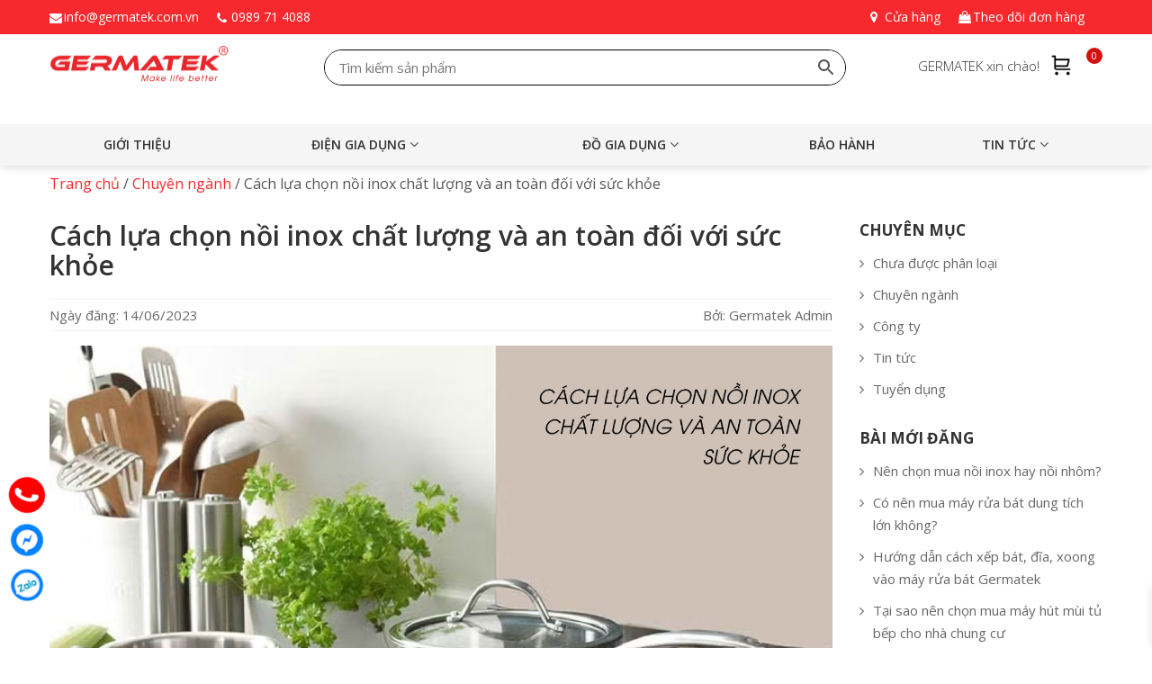

--- FILE ---
content_type: text/html; charset=UTF-8
request_url: https://germatek.com.vn/cach-lua-chon-noi-inox-chat-luong-va-an-toan-doi-voi-suc-khoe/
body_size: 20441
content:
<!DOCTYPE html>
<html lang="vi">
<head itemscope itemtype="http://schema.org/WebSite">
<meta charset="UTF-8">
<meta name="viewport" content="width=device-width, initial-scale=1">
<link rel="profile" href="https://gmpg.org/xfn/11">
<link rel="pingback" href="https://germatek.com.vn/xmlrpc.php">
<script src="https://germatek.com.vn/wp-content/themes/nvmtheme/js/jquery.min.js"></script>
<script src="https://germatek.com.vn/wp-content/themes/nvmtheme/js/jquery.bxslider.min.js"></script>
<script src="https://germatek.com.vn/wp-content/themes/nvmtheme/js/owl.carousel.min.js"></script>

<meta name='robots' content='index, follow, max-image-preview:large, max-snippet:-1, max-video-preview:-1' />
	<style>img:is([sizes="auto" i], [sizes^="auto," i]) { contain-intrinsic-size: 3000px 1500px }</style>
	
	<!-- This site is optimized with the Yoast SEO plugin v24.1 - https://yoast.com/wordpress/plugins/seo/ -->
	<title>Germatek.com.vnGermatek.com.vn</title>
	<meta name="description" content="Nồi inox là một trong những vật dụng hàng ngày quan trọng trong việc chế biến thức ăn. Tuy nhiên, việc chọn mua bộ nồi inox chất lượng và an toàn đối với sức khỏe là một vấn đề mà nhiều người gặp phải." />
	<link rel="canonical" href="https://germatek.com.vn/cach-lua-chon-noi-inox-chat-luong-va-an-toan-doi-voi-suc-khoe/" />
	<meta property="og:locale" content="vi_VN" />
	<meta property="og:type" content="article" />
	<meta property="og:title" content="Germatek.com.vnGermatek.com.vn" />
	<meta property="og:description" content="Nồi inox là một trong những vật dụng hàng ngày quan trọng trong việc chế biến thức ăn. Tuy nhiên, việc chọn mua bộ nồi inox chất lượng và an toàn đối với sức khỏe là một vấn đề mà nhiều người gặp phải." />
	<meta property="og:url" content="https://germatek.com.vn/cach-lua-chon-noi-inox-chat-luong-va-an-toan-doi-voi-suc-khoe/" />
	<meta property="og:site_name" content="Germatek.com.vn" />
	<meta property="article:publisher" content="https://www.facebook.com/GermatekVietNam/" />
	<meta property="article:published_time" content="2023-06-14T04:31:04+00:00" />
	<meta property="article:modified_time" content="2023-07-05T07:47:05+00:00" />
	<meta property="og:image" content="https://germatek.com.vn/wp-content/uploads/2023/06/Cach-lua-chon-inox.jpg" />
	<meta property="og:image:width" content="2501" />
	<meta property="og:image:height" content="1876" />
	<meta property="og:image:type" content="image/jpeg" />
	<meta name="author" content="Germatek Admin" />
	<meta name="twitter:card" content="summary_large_image" />
	<meta name="twitter:label1" content="Được viết bởi" />
	<meta name="twitter:data1" content="Germatek Admin" />
	<meta name="twitter:label2" content="Ước tính thời gian đọc" />
	<meta name="twitter:data2" content="9 phút" />
	<script type="application/ld+json" class="yoast-schema-graph">{"@context":"https://schema.org","@graph":[{"@type":"Article","@id":"https://germatek.com.vn/cach-lua-chon-noi-inox-chat-luong-va-an-toan-doi-voi-suc-khoe/#article","isPartOf":{"@id":"https://germatek.com.vn/cach-lua-chon-noi-inox-chat-luong-va-an-toan-doi-voi-suc-khoe/"},"author":{"name":"Germatek Admin","@id":"https://germatek.com.vn/#/schema/person/71d10a9e2de05a3ea2f7ed03a59bebc9"},"headline":"Cách lựa chọn nồi inox chất lượng và an toàn đối với sức khỏe","datePublished":"2023-06-14T04:31:04+00:00","dateModified":"2023-07-05T07:47:05+00:00","mainEntityOfPage":{"@id":"https://germatek.com.vn/cach-lua-chon-noi-inox-chat-luong-va-an-toan-doi-voi-suc-khoe/"},"wordCount":2104,"commentCount":0,"publisher":{"@id":"https://germatek.com.vn/#organization"},"image":{"@id":"https://germatek.com.vn/cach-lua-chon-noi-inox-chat-luong-va-an-toan-doi-voi-suc-khoe/#primaryimage"},"thumbnailUrl":"https://germatek.com.vn/wp-content/uploads/2023/06/Cach-lua-chon-inox.jpg","articleSection":["Chuyên ngành","Tin tức"],"inLanguage":"vi","potentialAction":[{"@type":"CommentAction","name":"Comment","target":["https://germatek.com.vn/cach-lua-chon-noi-inox-chat-luong-va-an-toan-doi-voi-suc-khoe/#respond"]}]},{"@type":"WebPage","@id":"https://germatek.com.vn/cach-lua-chon-noi-inox-chat-luong-va-an-toan-doi-voi-suc-khoe/","url":"https://germatek.com.vn/cach-lua-chon-noi-inox-chat-luong-va-an-toan-doi-voi-suc-khoe/","name":"Germatek.com.vnGermatek.com.vn","isPartOf":{"@id":"https://germatek.com.vn/#website"},"primaryImageOfPage":{"@id":"https://germatek.com.vn/cach-lua-chon-noi-inox-chat-luong-va-an-toan-doi-voi-suc-khoe/#primaryimage"},"image":{"@id":"https://germatek.com.vn/cach-lua-chon-noi-inox-chat-luong-va-an-toan-doi-voi-suc-khoe/#primaryimage"},"thumbnailUrl":"https://germatek.com.vn/wp-content/uploads/2023/06/Cach-lua-chon-inox.jpg","datePublished":"2023-06-14T04:31:04+00:00","dateModified":"2023-07-05T07:47:05+00:00","description":"Nồi inox là một trong những vật dụng hàng ngày quan trọng trong việc chế biến thức ăn. Tuy nhiên, việc chọn mua bộ nồi inox chất lượng và an toàn đối với sức khỏe là một vấn đề mà nhiều người gặp phải.","inLanguage":"vi","potentialAction":[{"@type":"ReadAction","target":["https://germatek.com.vn/cach-lua-chon-noi-inox-chat-luong-va-an-toan-doi-voi-suc-khoe/"]}]},{"@type":"ImageObject","inLanguage":"vi","@id":"https://germatek.com.vn/cach-lua-chon-noi-inox-chat-luong-va-an-toan-doi-voi-suc-khoe/#primaryimage","url":"https://germatek.com.vn/wp-content/uploads/2023/06/Cach-lua-chon-inox.jpg","contentUrl":"https://germatek.com.vn/wp-content/uploads/2023/06/Cach-lua-chon-inox.jpg","width":2501,"height":1876},{"@type":"WebSite","@id":"https://germatek.com.vn/#website","url":"https://germatek.com.vn/","name":"Germatek.com.vn","description":"","publisher":{"@id":"https://germatek.com.vn/#organization"},"potentialAction":[{"@type":"SearchAction","target":{"@type":"EntryPoint","urlTemplate":"https://germatek.com.vn/?s={search_term_string}"},"query-input":{"@type":"PropertyValueSpecification","valueRequired":true,"valueName":"search_term_string"}}],"inLanguage":"vi"},{"@type":"Organization","@id":"https://germatek.com.vn/#organization","name":"Germatek.com.vn","url":"https://germatek.com.vn/","logo":{"@type":"ImageObject","inLanguage":"vi","@id":"https://germatek.com.vn/#/schema/logo/image/","url":"https://germatek.com.vn/wp-content/uploads/2023/06/logo-germatek-01.png","contentUrl":"https://germatek.com.vn/wp-content/uploads/2023/06/logo-germatek-01.png","width":800,"height":185,"caption":"Germatek.com.vn"},"image":{"@id":"https://germatek.com.vn/#/schema/logo/image/"},"sameAs":["https://www.facebook.com/GermatekVietNam/"]},{"@type":"Person","@id":"https://germatek.com.vn/#/schema/person/71d10a9e2de05a3ea2f7ed03a59bebc9","name":"Germatek Admin","image":{"@type":"ImageObject","inLanguage":"vi","@id":"https://germatek.com.vn/#/schema/person/image/","url":"https://secure.gravatar.com/avatar/af7dfe4dfb12600b679682acc740d7a1?s=96&d=mm&r=g","contentUrl":"https://secure.gravatar.com/avatar/af7dfe4dfb12600b679682acc740d7a1?s=96&d=mm&r=g","caption":"Germatek Admin"},"sameAs":["https://germatek.com.vn/"],"url":"https://germatek.com.vn/author/admingermatek/"}]}</script>
	<!-- / Yoast SEO plugin. -->


<link rel='dns-prefetch' href='//static.addtoany.com' />
<link rel="alternate" type="application/rss+xml" title="Dòng thông tin Germatek.com.vn &raquo;" href="https://germatek.com.vn/feed/" />
<link rel="alternate" type="application/rss+xml" title="Germatek.com.vn &raquo; Dòng bình luận" href="https://germatek.com.vn/comments/feed/" />
<link rel="alternate" type="application/rss+xml" title="Germatek.com.vn &raquo; Cách lựa chọn nồi inox chất lượng và an toàn đối với sức khỏe Dòng bình luận" href="https://germatek.com.vn/cach-lua-chon-noi-inox-chat-luong-va-an-toan-doi-voi-suc-khoe/feed/" />
<script type="text/javascript">
/* <![CDATA[ */
window._wpemojiSettings = {"baseUrl":"https:\/\/s.w.org\/images\/core\/emoji\/15.0.3\/72x72\/","ext":".png","svgUrl":"https:\/\/s.w.org\/images\/core\/emoji\/15.0.3\/svg\/","svgExt":".svg","source":{"concatemoji":"https:\/\/germatek.com.vn\/wp-includes\/js\/wp-emoji-release.min.js?ver=6.7.4"}};
/*! This file is auto-generated */
!function(i,n){var o,s,e;function c(e){try{var t={supportTests:e,timestamp:(new Date).valueOf()};sessionStorage.setItem(o,JSON.stringify(t))}catch(e){}}function p(e,t,n){e.clearRect(0,0,e.canvas.width,e.canvas.height),e.fillText(t,0,0);var t=new Uint32Array(e.getImageData(0,0,e.canvas.width,e.canvas.height).data),r=(e.clearRect(0,0,e.canvas.width,e.canvas.height),e.fillText(n,0,0),new Uint32Array(e.getImageData(0,0,e.canvas.width,e.canvas.height).data));return t.every(function(e,t){return e===r[t]})}function u(e,t,n){switch(t){case"flag":return n(e,"\ud83c\udff3\ufe0f\u200d\u26a7\ufe0f","\ud83c\udff3\ufe0f\u200b\u26a7\ufe0f")?!1:!n(e,"\ud83c\uddfa\ud83c\uddf3","\ud83c\uddfa\u200b\ud83c\uddf3")&&!n(e,"\ud83c\udff4\udb40\udc67\udb40\udc62\udb40\udc65\udb40\udc6e\udb40\udc67\udb40\udc7f","\ud83c\udff4\u200b\udb40\udc67\u200b\udb40\udc62\u200b\udb40\udc65\u200b\udb40\udc6e\u200b\udb40\udc67\u200b\udb40\udc7f");case"emoji":return!n(e,"\ud83d\udc26\u200d\u2b1b","\ud83d\udc26\u200b\u2b1b")}return!1}function f(e,t,n){var r="undefined"!=typeof WorkerGlobalScope&&self instanceof WorkerGlobalScope?new OffscreenCanvas(300,150):i.createElement("canvas"),a=r.getContext("2d",{willReadFrequently:!0}),o=(a.textBaseline="top",a.font="600 32px Arial",{});return e.forEach(function(e){o[e]=t(a,e,n)}),o}function t(e){var t=i.createElement("script");t.src=e,t.defer=!0,i.head.appendChild(t)}"undefined"!=typeof Promise&&(o="wpEmojiSettingsSupports",s=["flag","emoji"],n.supports={everything:!0,everythingExceptFlag:!0},e=new Promise(function(e){i.addEventListener("DOMContentLoaded",e,{once:!0})}),new Promise(function(t){var n=function(){try{var e=JSON.parse(sessionStorage.getItem(o));if("object"==typeof e&&"number"==typeof e.timestamp&&(new Date).valueOf()<e.timestamp+604800&&"object"==typeof e.supportTests)return e.supportTests}catch(e){}return null}();if(!n){if("undefined"!=typeof Worker&&"undefined"!=typeof OffscreenCanvas&&"undefined"!=typeof URL&&URL.createObjectURL&&"undefined"!=typeof Blob)try{var e="postMessage("+f.toString()+"("+[JSON.stringify(s),u.toString(),p.toString()].join(",")+"));",r=new Blob([e],{type:"text/javascript"}),a=new Worker(URL.createObjectURL(r),{name:"wpTestEmojiSupports"});return void(a.onmessage=function(e){c(n=e.data),a.terminate(),t(n)})}catch(e){}c(n=f(s,u,p))}t(n)}).then(function(e){for(var t in e)n.supports[t]=e[t],n.supports.everything=n.supports.everything&&n.supports[t],"flag"!==t&&(n.supports.everythingExceptFlag=n.supports.everythingExceptFlag&&n.supports[t]);n.supports.everythingExceptFlag=n.supports.everythingExceptFlag&&!n.supports.flag,n.DOMReady=!1,n.readyCallback=function(){n.DOMReady=!0}}).then(function(){return e}).then(function(){var e;n.supports.everything||(n.readyCallback(),(e=n.source||{}).concatemoji?t(e.concatemoji):e.wpemoji&&e.twemoji&&(t(e.twemoji),t(e.wpemoji)))}))}((window,document),window._wpemojiSettings);
/* ]]> */
</script>
<style id='wp-emoji-styles-inline-css' type='text/css'>

	img.wp-smiley, img.emoji {
		display: inline !important;
		border: none !important;
		box-shadow: none !important;
		height: 1em !important;
		width: 1em !important;
		margin: 0 0.07em !important;
		vertical-align: -0.1em !important;
		background: none !important;
		padding: 0 !important;
	}
</style>
<link rel='stylesheet' id='wp-block-library-css' href='https://germatek.com.vn/wp-includes/css/dist/block-library/style.min.css?ver=6.7.4' type='text/css' media='all' />
<style id='classic-theme-styles-inline-css' type='text/css'>
/*! This file is auto-generated */
.wp-block-button__link{color:#fff;background-color:#32373c;border-radius:9999px;box-shadow:none;text-decoration:none;padding:calc(.667em + 2px) calc(1.333em + 2px);font-size:1.125em}.wp-block-file__button{background:#32373c;color:#fff;text-decoration:none}
</style>
<style id='global-styles-inline-css' type='text/css'>
:root{--wp--preset--aspect-ratio--square: 1;--wp--preset--aspect-ratio--4-3: 4/3;--wp--preset--aspect-ratio--3-4: 3/4;--wp--preset--aspect-ratio--3-2: 3/2;--wp--preset--aspect-ratio--2-3: 2/3;--wp--preset--aspect-ratio--16-9: 16/9;--wp--preset--aspect-ratio--9-16: 9/16;--wp--preset--color--black: #000000;--wp--preset--color--cyan-bluish-gray: #abb8c3;--wp--preset--color--white: #ffffff;--wp--preset--color--pale-pink: #f78da7;--wp--preset--color--vivid-red: #cf2e2e;--wp--preset--color--luminous-vivid-orange: #ff6900;--wp--preset--color--luminous-vivid-amber: #fcb900;--wp--preset--color--light-green-cyan: #7bdcb5;--wp--preset--color--vivid-green-cyan: #00d084;--wp--preset--color--pale-cyan-blue: #8ed1fc;--wp--preset--color--vivid-cyan-blue: #0693e3;--wp--preset--color--vivid-purple: #9b51e0;--wp--preset--gradient--vivid-cyan-blue-to-vivid-purple: linear-gradient(135deg,rgba(6,147,227,1) 0%,rgb(155,81,224) 100%);--wp--preset--gradient--light-green-cyan-to-vivid-green-cyan: linear-gradient(135deg,rgb(122,220,180) 0%,rgb(0,208,130) 100%);--wp--preset--gradient--luminous-vivid-amber-to-luminous-vivid-orange: linear-gradient(135deg,rgba(252,185,0,1) 0%,rgba(255,105,0,1) 100%);--wp--preset--gradient--luminous-vivid-orange-to-vivid-red: linear-gradient(135deg,rgba(255,105,0,1) 0%,rgb(207,46,46) 100%);--wp--preset--gradient--very-light-gray-to-cyan-bluish-gray: linear-gradient(135deg,rgb(238,238,238) 0%,rgb(169,184,195) 100%);--wp--preset--gradient--cool-to-warm-spectrum: linear-gradient(135deg,rgb(74,234,220) 0%,rgb(151,120,209) 20%,rgb(207,42,186) 40%,rgb(238,44,130) 60%,rgb(251,105,98) 80%,rgb(254,248,76) 100%);--wp--preset--gradient--blush-light-purple: linear-gradient(135deg,rgb(255,206,236) 0%,rgb(152,150,240) 100%);--wp--preset--gradient--blush-bordeaux: linear-gradient(135deg,rgb(254,205,165) 0%,rgb(254,45,45) 50%,rgb(107,0,62) 100%);--wp--preset--gradient--luminous-dusk: linear-gradient(135deg,rgb(255,203,112) 0%,rgb(199,81,192) 50%,rgb(65,88,208) 100%);--wp--preset--gradient--pale-ocean: linear-gradient(135deg,rgb(255,245,203) 0%,rgb(182,227,212) 50%,rgb(51,167,181) 100%);--wp--preset--gradient--electric-grass: linear-gradient(135deg,rgb(202,248,128) 0%,rgb(113,206,126) 100%);--wp--preset--gradient--midnight: linear-gradient(135deg,rgb(2,3,129) 0%,rgb(40,116,252) 100%);--wp--preset--font-size--small: 13px;--wp--preset--font-size--medium: 20px;--wp--preset--font-size--large: 36px;--wp--preset--font-size--x-large: 42px;--wp--preset--font-family--inter: "Inter", sans-serif;--wp--preset--font-family--cardo: Cardo;--wp--preset--spacing--20: 0.44rem;--wp--preset--spacing--30: 0.67rem;--wp--preset--spacing--40: 1rem;--wp--preset--spacing--50: 1.5rem;--wp--preset--spacing--60: 2.25rem;--wp--preset--spacing--70: 3.38rem;--wp--preset--spacing--80: 5.06rem;--wp--preset--shadow--natural: 6px 6px 9px rgba(0, 0, 0, 0.2);--wp--preset--shadow--deep: 12px 12px 50px rgba(0, 0, 0, 0.4);--wp--preset--shadow--sharp: 6px 6px 0px rgba(0, 0, 0, 0.2);--wp--preset--shadow--outlined: 6px 6px 0px -3px rgba(255, 255, 255, 1), 6px 6px rgba(0, 0, 0, 1);--wp--preset--shadow--crisp: 6px 6px 0px rgba(0, 0, 0, 1);}:where(.is-layout-flex){gap: 0.5em;}:where(.is-layout-grid){gap: 0.5em;}body .is-layout-flex{display: flex;}.is-layout-flex{flex-wrap: wrap;align-items: center;}.is-layout-flex > :is(*, div){margin: 0;}body .is-layout-grid{display: grid;}.is-layout-grid > :is(*, div){margin: 0;}:where(.wp-block-columns.is-layout-flex){gap: 2em;}:where(.wp-block-columns.is-layout-grid){gap: 2em;}:where(.wp-block-post-template.is-layout-flex){gap: 1.25em;}:where(.wp-block-post-template.is-layout-grid){gap: 1.25em;}.has-black-color{color: var(--wp--preset--color--black) !important;}.has-cyan-bluish-gray-color{color: var(--wp--preset--color--cyan-bluish-gray) !important;}.has-white-color{color: var(--wp--preset--color--white) !important;}.has-pale-pink-color{color: var(--wp--preset--color--pale-pink) !important;}.has-vivid-red-color{color: var(--wp--preset--color--vivid-red) !important;}.has-luminous-vivid-orange-color{color: var(--wp--preset--color--luminous-vivid-orange) !important;}.has-luminous-vivid-amber-color{color: var(--wp--preset--color--luminous-vivid-amber) !important;}.has-light-green-cyan-color{color: var(--wp--preset--color--light-green-cyan) !important;}.has-vivid-green-cyan-color{color: var(--wp--preset--color--vivid-green-cyan) !important;}.has-pale-cyan-blue-color{color: var(--wp--preset--color--pale-cyan-blue) !important;}.has-vivid-cyan-blue-color{color: var(--wp--preset--color--vivid-cyan-blue) !important;}.has-vivid-purple-color{color: var(--wp--preset--color--vivid-purple) !important;}.has-black-background-color{background-color: var(--wp--preset--color--black) !important;}.has-cyan-bluish-gray-background-color{background-color: var(--wp--preset--color--cyan-bluish-gray) !important;}.has-white-background-color{background-color: var(--wp--preset--color--white) !important;}.has-pale-pink-background-color{background-color: var(--wp--preset--color--pale-pink) !important;}.has-vivid-red-background-color{background-color: var(--wp--preset--color--vivid-red) !important;}.has-luminous-vivid-orange-background-color{background-color: var(--wp--preset--color--luminous-vivid-orange) !important;}.has-luminous-vivid-amber-background-color{background-color: var(--wp--preset--color--luminous-vivid-amber) !important;}.has-light-green-cyan-background-color{background-color: var(--wp--preset--color--light-green-cyan) !important;}.has-vivid-green-cyan-background-color{background-color: var(--wp--preset--color--vivid-green-cyan) !important;}.has-pale-cyan-blue-background-color{background-color: var(--wp--preset--color--pale-cyan-blue) !important;}.has-vivid-cyan-blue-background-color{background-color: var(--wp--preset--color--vivid-cyan-blue) !important;}.has-vivid-purple-background-color{background-color: var(--wp--preset--color--vivid-purple) !important;}.has-black-border-color{border-color: var(--wp--preset--color--black) !important;}.has-cyan-bluish-gray-border-color{border-color: var(--wp--preset--color--cyan-bluish-gray) !important;}.has-white-border-color{border-color: var(--wp--preset--color--white) !important;}.has-pale-pink-border-color{border-color: var(--wp--preset--color--pale-pink) !important;}.has-vivid-red-border-color{border-color: var(--wp--preset--color--vivid-red) !important;}.has-luminous-vivid-orange-border-color{border-color: var(--wp--preset--color--luminous-vivid-orange) !important;}.has-luminous-vivid-amber-border-color{border-color: var(--wp--preset--color--luminous-vivid-amber) !important;}.has-light-green-cyan-border-color{border-color: var(--wp--preset--color--light-green-cyan) !important;}.has-vivid-green-cyan-border-color{border-color: var(--wp--preset--color--vivid-green-cyan) !important;}.has-pale-cyan-blue-border-color{border-color: var(--wp--preset--color--pale-cyan-blue) !important;}.has-vivid-cyan-blue-border-color{border-color: var(--wp--preset--color--vivid-cyan-blue) !important;}.has-vivid-purple-border-color{border-color: var(--wp--preset--color--vivid-purple) !important;}.has-vivid-cyan-blue-to-vivid-purple-gradient-background{background: var(--wp--preset--gradient--vivid-cyan-blue-to-vivid-purple) !important;}.has-light-green-cyan-to-vivid-green-cyan-gradient-background{background: var(--wp--preset--gradient--light-green-cyan-to-vivid-green-cyan) !important;}.has-luminous-vivid-amber-to-luminous-vivid-orange-gradient-background{background: var(--wp--preset--gradient--luminous-vivid-amber-to-luminous-vivid-orange) !important;}.has-luminous-vivid-orange-to-vivid-red-gradient-background{background: var(--wp--preset--gradient--luminous-vivid-orange-to-vivid-red) !important;}.has-very-light-gray-to-cyan-bluish-gray-gradient-background{background: var(--wp--preset--gradient--very-light-gray-to-cyan-bluish-gray) !important;}.has-cool-to-warm-spectrum-gradient-background{background: var(--wp--preset--gradient--cool-to-warm-spectrum) !important;}.has-blush-light-purple-gradient-background{background: var(--wp--preset--gradient--blush-light-purple) !important;}.has-blush-bordeaux-gradient-background{background: var(--wp--preset--gradient--blush-bordeaux) !important;}.has-luminous-dusk-gradient-background{background: var(--wp--preset--gradient--luminous-dusk) !important;}.has-pale-ocean-gradient-background{background: var(--wp--preset--gradient--pale-ocean) !important;}.has-electric-grass-gradient-background{background: var(--wp--preset--gradient--electric-grass) !important;}.has-midnight-gradient-background{background: var(--wp--preset--gradient--midnight) !important;}.has-small-font-size{font-size: var(--wp--preset--font-size--small) !important;}.has-medium-font-size{font-size: var(--wp--preset--font-size--medium) !important;}.has-large-font-size{font-size: var(--wp--preset--font-size--large) !important;}.has-x-large-font-size{font-size: var(--wp--preset--font-size--x-large) !important;}
:where(.wp-block-post-template.is-layout-flex){gap: 1.25em;}:where(.wp-block-post-template.is-layout-grid){gap: 1.25em;}
:where(.wp-block-columns.is-layout-flex){gap: 2em;}:where(.wp-block-columns.is-layout-grid){gap: 2em;}
:root :where(.wp-block-pullquote){font-size: 1.5em;line-height: 1.6;}
</style>
<link rel='stylesheet' id='contact-form-7-css' href='https://germatek.com.vn/wp-content/plugins/contact-form-7/includes/css/styles.css?ver=6.0.2' type='text/css' media='all' />
<link rel='stylesheet' id='devvn-quickbuy-style-css' href='https://germatek.com.vn/wp-content/plugins/devvn-quick-buy/css/devvn-quick-buy.css?ver=2.0.2' type='text/css' media='all' />
<link rel='stylesheet' id='woocommerce-layout-css' href='https://germatek.com.vn/wp-content/plugins/woocommerce/assets/css/woocommerce-layout.css?ver=9.5.3' type='text/css' media='all' />
<link rel='stylesheet' id='woocommerce-smallscreen-css' href='https://germatek.com.vn/wp-content/plugins/woocommerce/assets/css/woocommerce-smallscreen.css?ver=9.5.3' type='text/css' media='only screen and (max-width: 768px)' />
<link rel='stylesheet' id='woocommerce-general-css' href='https://germatek.com.vn/wp-content/plugins/woocommerce/assets/css/woocommerce.css?ver=9.5.3' type='text/css' media='all' />
<style id='woocommerce-inline-inline-css' type='text/css'>
.woocommerce form .form-row .required { visibility: visible; }
</style>
<link rel='stylesheet' id='aws-style-css' href='https://germatek.com.vn/wp-content/plugins/advanced-woo-search/assets/css/common.min.css?ver=3.24' type='text/css' media='all' />
<link rel='stylesheet' id='xoo-wsc-fonts-css' href='https://germatek.com.vn/wp-content/plugins/side-cart-woocommerce/assets/css/xoo-wsc-fonts.css?ver=2.5.7' type='text/css' media='all' />
<link rel='stylesheet' id='xoo-wsc-style-css' href='https://germatek.com.vn/wp-content/plugins/side-cart-woocommerce/assets/css/xoo-wsc-style.css?ver=2.5.7' type='text/css' media='all' />
<style id='xoo-wsc-style-inline-css' type='text/css'>




.xoo-wsc-ft-buttons-cont a.xoo-wsc-ft-btn, .xoo-wsc-container .xoo-wsc-btn {
	background-color: #000000;
	color: #ffffff;
	border: 2px solid #ffffff;
	padding: 10px 20px;
}

.xoo-wsc-ft-buttons-cont a.xoo-wsc-ft-btn:hover, .xoo-wsc-container .xoo-wsc-btn:hover {
	background-color: #ffffff;
	color: #000000;
	border: 2px solid #000000;
}

 

.xoo-wsc-footer{
	background-color: #ffffff;
	color: #000000;
	padding: 10px 20px;
	box-shadow: 0 -1px 10px #0000001a;
}

.xoo-wsc-footer, .xoo-wsc-footer a, .xoo-wsc-footer .amount{
	font-size: 18px;
}

.xoo-wsc-btn .amount{
	color: #ffffff}

.xoo-wsc-btn:hover .amount{
	color: #000000;
}

.xoo-wsc-ft-buttons-cont{
	grid-template-columns: auto;
}

.xoo-wsc-basket{
	bottom: 12px;
	right: 0px;
	background-color: #ffffff;
	color: #000000;
	box-shadow: 0 1px 4px 0;
	border-radius: 50%;
	display: flex;
	width: 60px;
	height: 60px;
}


.xoo-wsc-bki{
	font-size: 30px}

.xoo-wsc-items-count{
	top: -12px;
	left: -12px;
}

.xoo-wsc-items-count{
	background-color: #000000;
	color: #ffffff;
}

.xoo-wsc-container, .xoo-wsc-slider{
	max-width: 320px;
	right: -320px;
	top: 0;bottom: 0;
	bottom: 0;
	font-family: }


.xoo-wsc-cart-active .xoo-wsc-container, .xoo-wsc-slider-active .xoo-wsc-slider{
	right: 0;
}


.xoo-wsc-cart-active .xoo-wsc-basket{
	right: 320px;
}

.xoo-wsc-slider{
	right: -320px;
}

span.xoo-wsch-close {
    font-size: 16px;
    right: 10px;
}

.xoo-wsch-top{
	justify-content: center;
}

.xoo-wsch-text{
	font-size: 20px;
}

.xoo-wsc-header{
	color: #000000;
	background-color: #ffffff;
	border-bottom: 2px solid #eee;
}


.xoo-wsc-body{
	background-color: #ffffff;
}

.xoo-wsc-body, .xoo-wsc-body span.amount, .xoo-wsc-body a{
	font-size: 16px;
	color: #000000;
}

.xoo-wsc-product{
	padding: 20px 15px;
	margin: 0;
	border-radius: 0px;
	box-shadow: 0 0;
	background-color: transparent;
}

.xoo-wsc-img-col{
	width: 30%;
}
.xoo-wsc-sum-col{
	width: 70%;
}

.xoo-wsc-sum-col{
	justify-content: center;
}


/** Shortcode **/
.xoo-wsc-sc-count{
	background-color: #000000;
	color: #ffffff;
}

.xoo-wsc-sc-bki{
	font-size: 28px;
	color: 28;
}
.xoo-wsc-sc-cont{
	color: #000000;
}


.xoo-wsc-product dl.variation {
	display: block;
}
</style>
<link rel='stylesheet' id='bootstrap-css' href='https://germatek.com.vn/wp-content/themes/nvmtheme/css/bootstrap.css' type='text/css' media='all' />
<link rel='stylesheet' id='font-awesome-css' href='https://germatek.com.vn/wp-content/themes/nvmtheme/css/font-awesome.min.css' type='text/css' media='all' />
<link rel='stylesheet' id='main-styles-css' href='https://germatek.com.vn/wp-content/themes/nvmtheme/css/styles.css' type='text/css' media='all' />
<link rel='stylesheet' id='bxslider-css' href='https://germatek.com.vn/wp-content/themes/nvmtheme/css/jquery.bxslider.css' type='text/css' media='all' />
<link rel='stylesheet' id='addtoany-css' href='https://germatek.com.vn/wp-content/plugins/add-to-any/addtoany.min.css?ver=1.16' type='text/css' media='all' />
<script type="text/template" id="tmpl-variation-template">
	<div class="woocommerce-variation-description">{{{ data.variation.variation_description }}}</div>
	<div class="woocommerce-variation-price">{{{ data.variation.price_html }}}</div>
	<div class="woocommerce-variation-availability">{{{ data.variation.availability_html }}}</div>
</script>
<script type="text/template" id="tmpl-unavailable-variation-template">
	<p>Rất tiếc, sản phẩm này hiện không tồn tại. Hãy chọn một phương thức kết hợp khác.</p>
</script>
<script type="text/javascript" id="addtoany-core-js-before">
/* <![CDATA[ */
window.a2a_config=window.a2a_config||{};a2a_config.callbacks=[];a2a_config.overlays=[];a2a_config.templates={};a2a_localize = {
	Share: "Share",
	Save: "Save",
	Subscribe: "Subscribe",
	Email: "Email",
	Bookmark: "Bookmark",
	ShowAll: "Show all",
	ShowLess: "Show less",
	FindServices: "Find service(s)",
	FindAnyServiceToAddTo: "Instantly find any service to add to",
	PoweredBy: "Powered by",
	ShareViaEmail: "Share via email",
	SubscribeViaEmail: "Subscribe via email",
	BookmarkInYourBrowser: "Bookmark in your browser",
	BookmarkInstructions: "Press Ctrl+D or \u2318+D to bookmark this page",
	AddToYourFavorites: "Add to your favorites",
	SendFromWebOrProgram: "Send from any email address or email program",
	EmailProgram: "Email program",
	More: "More&#8230;",
	ThanksForSharing: "Thanks for sharing!",
	ThanksForFollowing: "Thanks for following!"
};
/* ]]> */
</script>
<script type="text/javascript" defer src="https://static.addtoany.com/menu/page.js" id="addtoany-core-js"></script>
<script type="text/javascript" src="https://germatek.com.vn/wp-includes/js/jquery/jquery.min.js?ver=3.7.1" id="jquery-core-js"></script>
<script type="text/javascript" src="https://germatek.com.vn/wp-includes/js/jquery/jquery-migrate.min.js?ver=3.4.1" id="jquery-migrate-js"></script>
<script type="text/javascript" defer src="https://germatek.com.vn/wp-content/plugins/add-to-any/addtoany.min.js?ver=1.1" id="addtoany-jquery-js"></script>
<script type="text/javascript" src="https://germatek.com.vn/wp-includes/js/underscore.min.js?ver=1.13.7" id="underscore-js"></script>
<script type="text/javascript" id="wp-util-js-extra">
/* <![CDATA[ */
var _wpUtilSettings = {"ajax":{"url":"\/wp-admin\/admin-ajax.php"}};
/* ]]> */
</script>
<script type="text/javascript" src="https://germatek.com.vn/wp-includes/js/wp-util.min.js?ver=6.7.4" id="wp-util-js"></script>
<script type="text/javascript" src="https://germatek.com.vn/wp-content/plugins/woocommerce/assets/js/jquery-blockui/jquery.blockUI.min.js?ver=2.7.0-wc.9.5.3" id="jquery-blockui-js" data-wp-strategy="defer"></script>
<script type="text/javascript" id="wc-add-to-cart-js-extra">
/* <![CDATA[ */
var wc_add_to_cart_params = {"ajax_url":"\/wp-admin\/admin-ajax.php","wc_ajax_url":"\/?wc-ajax=%%endpoint%%","i18n_view_cart":"Xem gi\u1ecf h\u00e0ng","cart_url":"https:\/\/germatek.com.vn\/gio-hang\/","is_cart":"","cart_redirect_after_add":"no"};
/* ]]> */
</script>
<script type="text/javascript" src="https://germatek.com.vn/wp-content/plugins/woocommerce/assets/js/frontend/add-to-cart.min.js?ver=9.5.3" id="wc-add-to-cart-js" defer="defer" data-wp-strategy="defer"></script>
<script type="text/javascript" src="https://germatek.com.vn/wp-content/plugins/woocommerce/assets/js/js-cookie/js.cookie.min.js?ver=2.1.4-wc.9.5.3" id="js-cookie-js" defer="defer" data-wp-strategy="defer"></script>
<script type="text/javascript" id="woocommerce-js-extra">
/* <![CDATA[ */
var woocommerce_params = {"ajax_url":"\/wp-admin\/admin-ajax.php","wc_ajax_url":"\/?wc-ajax=%%endpoint%%"};
/* ]]> */
</script>
<script type="text/javascript" src="https://germatek.com.vn/wp-content/plugins/woocommerce/assets/js/frontend/woocommerce.min.js?ver=9.5.3" id="woocommerce-js" defer="defer" data-wp-strategy="defer"></script>
<script type="text/javascript" id="xoo-wsc-main-js-js-extra">
/* <![CDATA[ */
var xoo_wsc_params = {"adminurl":"https:\/\/germatek.com.vn\/wp-admin\/admin-ajax.php","wc_ajax_url":"\/?wc-ajax=%%endpoint%%","qtyUpdateDelay":"500","notificationTime":"5000","html":{"successNotice":"<ul class=\"xoo-wsc-notices\"><li class=\"xoo-wsc-notice-success\"><span class=\"xoo-wsc-icon-check_circle\"><\/span>%s%<\/li><\/ul>","errorNotice":"<ul class=\"xoo-wsc-notices\"><li class=\"xoo-wsc-notice-error\"><span class=\"xoo-wsc-icon-cross\"><\/span>%s%<\/li><\/ul>"},"strings":{"maxQtyError":"Only %s% in stock","stepQtyError":"Quantity can only be purchased in multiple of %s%","calculateCheckout":"Please use checkout form to calculate shipping","couponEmpty":"Please enter promo code"},"isCheckout":"","isCart":"","sliderAutoClose":"1","shippingEnabled":"1","couponsEnabled":"1","autoOpenCart":"yes","addedToCart":"","ajaxAddToCart":"no","skipAjaxForData":[],"showBasket":"always_show","flyToCart":"no","productFlyClass":"","refreshCart":"no","fetchDelay":"200","triggerClass":""};
/* ]]> */
</script>
<script type="text/javascript" src="https://germatek.com.vn/wp-content/plugins/side-cart-woocommerce/assets/js/xoo-wsc-main.js?ver=2.5.7" id="xoo-wsc-main-js-js" defer="defer" data-wp-strategy="defer"></script>
<link rel="https://api.w.org/" href="https://germatek.com.vn/wp-json/" /><link rel="alternate" title="JSON" type="application/json" href="https://germatek.com.vn/wp-json/wp/v2/posts/1090" /><link rel="EditURI" type="application/rsd+xml" title="RSD" href="https://germatek.com.vn/xmlrpc.php?rsd" />
<meta name="generator" content="WordPress 6.7.4" />
<meta name="generator" content="WooCommerce 9.5.3" />
<link rel='shortlink' href='https://germatek.com.vn/?p=1090' />
<link rel="alternate" title="oNhúng (JSON)" type="application/json+oembed" href="https://germatek.com.vn/wp-json/oembed/1.0/embed?url=https%3A%2F%2Fgermatek.com.vn%2Fcach-lua-chon-noi-inox-chat-luong-va-an-toan-doi-voi-suc-khoe%2F" />
<link rel="alternate" title="oNhúng (XML)" type="text/xml+oembed" href="https://germatek.com.vn/wp-json/oembed/1.0/embed?url=https%3A%2F%2Fgermatek.com.vn%2Fcach-lua-chon-noi-inox-chat-luong-va-an-toan-doi-voi-suc-khoe%2F&#038;format=xml" />
	<noscript><style>.woocommerce-product-gallery{ opacity: 1 !important; }</style></noscript>
	<style class='wp-fonts-local' type='text/css'>
@font-face{font-family:Inter;font-style:normal;font-weight:300 900;font-display:fallback;src:url('https://germatek.com.vn/wp-content/plugins/woocommerce/assets/fonts/Inter-VariableFont_slnt,wght.woff2') format('woff2');font-stretch:normal;}
@font-face{font-family:Cardo;font-style:normal;font-weight:400;font-display:fallback;src:url('https://germatek.com.vn/wp-content/plugins/woocommerce/assets/fonts/cardo_normal_400.woff2') format('woff2');}
</style>
<link rel="icon" href="https://germatek.com.vn/wp-content/uploads/2023/06/cropped-Artboard-9-32x32.jpg" sizes="32x32" />
<link rel="icon" href="https://germatek.com.vn/wp-content/uploads/2023/06/cropped-Artboard-9-192x192.jpg" sizes="192x192" />
<link rel="apple-touch-icon" href="https://germatek.com.vn/wp-content/uploads/2023/06/cropped-Artboard-9-180x180.jpg" />
<meta name="msapplication-TileImage" content="https://germatek.com.vn/wp-content/uploads/2023/06/cropped-Artboard-9-270x270.jpg" />
	<!-- Google tag (gtag.js) -->
<script async src="https://www.googletagmanager.com/gtag/js?id=G-XM85LM54N0"></script>
<script>
  window.dataLayer = window.dataLayer || [];
  function gtag(){dataLayer.push(arguments);}
  gtag('js', new Date());

  gtag('config', 'G-XM85LM54N0');
</script>
</head>

<body data-rsssl=1 class="post-template-default single single-post postid-1090 single-format-standard wp-custom-logo theme-nvmtheme woocommerce-no-js" itemscope itemtype="http://schema.org/WebPage">
<div id="page" class="site">
    <header id="teso-header-container" class="site-header">
    	<div class="header-bottom-container">
    		<div class="header-content">
    			<div class="header-top-container"> 
    				<div class="container">
	    				<div class="header-top-container-left">
	    					<div>			<div class="textwidget"><ul>
<li class="h-email"><a title="Email" href="https://germatek.com.vn/#" target="_blank" rel="noopener">info@germatek.com.vn</a></li>
<li class="h-phone"><a href="tel: 0989714088">0989 71 4088</a></li>
</ul>
</div>
		</div><div>			<div class="textwidget"></div>
		</div>						</div>
						<div class="header-top-container-right">
							<div>			<div class="textwidget"><ul>
<li class="h-cuahang"><a title="Cửa hàng" href="#">Cửa hàng</a></li>
<li class="h-donhang"><a title="Theo dõi đơn hàng" href="#">Theo dõi đơn hàng</a></li>
</ul>
</div>
		</div>						</div>
    				</div>
    			</div>

    			<div class="header-content-inner">
    				<div class="container">
	    				<div class="header-logo">
		    												<a href="https://germatek.com.vn/" class="custom-logo-link" rel="home"><img width="800" height="185" src="https://germatek.com.vn/wp-content/uploads/2023/06/logo-germatek-01.png" class="custom-logo" alt="Germatek.com.vn" decoding="async" fetchpriority="high" srcset="https://germatek.com.vn/wp-content/uploads/2023/06/logo-germatek-01.png 800w, https://germatek.com.vn/wp-content/uploads/2023/06/logo-germatek-01-768x178.png 768w, https://germatek.com.vn/wp-content/uploads/2023/06/logo-germatek-01-700x162.png 700w" sizes="(max-width: 800px) 100vw, 800px" /></a>													</div>
						<div class="header-cart-box">
							<div class="header-welcome">
								<div>			<div class="textwidget"><h3>GERMATEK xin chào!</h3>
</div>
		</div>							</div>
							
							<div class="header-cart-box-1 xoo-wsc-basket xoo-wsc-cart-trigger">
								<a class="cart-icon" href="javascript:void(0);" title="Giỏ hàng"><span>Giỏ hàng</span></a>
								<span class="cart-number">0</span> 
							</div>
						</div>
			    		<div class="header-search-box">
							<div class="aws-container" data-url="/?wc-ajax=aws_action" data-siteurl="https://germatek.com.vn" data-lang="" data-show-loader="true" data-show-more="true" data-show-page="true" data-ajax-search="true" data-show-clear="true" data-mobile-screen="false" data-use-analytics="false" data-min-chars="1" data-buttons-order="2" data-timeout="300" data-is-mobile="false" data-page-id="1090" data-tax="" ><form class="aws-search-form" action="https://germatek.com.vn/" method="get" role="search" ><div class="aws-wrapper"><label class="aws-search-label" for="697216dc135e1">Tìm kiếm sản phẩm</label><input type="search" name="s" id="697216dc135e1" value="" class="aws-search-field" placeholder="Tìm kiếm sản phẩm" autocomplete="off" /><input type="hidden" name="post_type" value="product"><input type="hidden" name="type_aws" value="true"><div class="aws-search-clear"><span>×</span></div><div class="aws-loader"></div></div><div class="aws-search-btn aws-form-btn"><span class="aws-search-btn_icon"><svg focusable="false" xmlns="http://www.w3.org/2000/svg" viewBox="0 0 24 24" width="24px"><path d="M15.5 14h-.79l-.28-.27C15.41 12.59 16 11.11 16 9.5 16 5.91 13.09 3 9.5 3S3 5.91 3 9.5 5.91 16 9.5 16c1.61 0 3.09-.59 4.23-1.57l.27.28v.79l5 4.99L20.49 19l-4.99-5zm-6 0C7.01 14 5 11.99 5 9.5S7.01 5 9.5 5 14 7.01 14 9.5 11.99 14 9.5 14z"></path></svg></span></div></form></div>						</div>
			    		<div class="menu-mobile"><i class="fa fa-bars"></i></div>
					</div>	
				</div>

				<div class="header-bottom-container">
					<div class="container">
						<div class="menu-box-container">
				    		<div class="top-menu">
				    			<ul id="menu-page-menu" class="menu"><li id="menu-item-647" class="menu-item menu-item-type-post_type menu-item-object-page menu-item-647"><a href="https://germatek.com.vn/gioi-thieu/">Giới thiệu</a></li>
<li id="menu-item-889" class="menu-item menu-item-type-taxonomy menu-item-object-product_cat menu-item-has-children menu-item-889"><a href="https://germatek.com.vn/danh-muc/dien-gia-dung/">Điện gia dụng</a>
<ul class="sub-menu">
	<li id="menu-item-891" class="menu-item menu-item-type-taxonomy menu-item-object-product_cat menu-item-891"><a href="https://germatek.com.vn/danh-muc/dien-gia-dung/bep-tu-don/">Bếp từ đơn</a></li>
	<li id="menu-item-890" class="menu-item menu-item-type-taxonomy menu-item-object-product_cat menu-item-890"><a href="https://germatek.com.vn/danh-muc/dien-gia-dung/bep-tu-doi/">Bếp từ đôi</a></li>
	<li id="menu-item-895" class="menu-item menu-item-type-taxonomy menu-item-object-product_cat menu-item-895"><a href="https://germatek.com.vn/danh-muc/dien-gia-dung/may-rua-bat/">Máy rửa bát</a></li>
	<li id="menu-item-893" class="menu-item menu-item-type-taxonomy menu-item-object-product_cat menu-item-893"><a href="https://germatek.com.vn/danh-muc/dien-gia-dung/may-hut-mui/">Máy hút mùi</a></li>
	<li id="menu-item-2379" class="menu-item menu-item-type-taxonomy menu-item-object-product_cat menu-item-2379"><a href="https://germatek.com.vn/danh-muc/dien-gia-dung/noi-com-dien/">Nồi cơm điện</a></li>
	<li id="menu-item-1673" class="menu-item menu-item-type-taxonomy menu-item-object-product_cat menu-item-1673"><a href="https://germatek.com.vn/danh-muc/dien-gia-dung/am-dun-nuoc-sieu-toc/">Ấm đun nước siêu tốc</a></li>
	<li id="menu-item-896" class="menu-item menu-item-type-taxonomy menu-item-object-product_cat menu-item-896"><a href="https://germatek.com.vn/danh-muc/dien-gia-dung/may-xay-sinh-to/">Máy xay sinh tố</a></li>
	<li id="menu-item-894" class="menu-item menu-item-type-taxonomy menu-item-object-product_cat menu-item-894"><a href="https://germatek.com.vn/danh-muc/dien-gia-dung/may-pha-cafe/">Máy pha café</a></li>
	<li id="menu-item-892" class="menu-item menu-item-type-taxonomy menu-item-object-product_cat menu-item-892"><a href="https://germatek.com.vn/danh-muc/dien-gia-dung/lo-nuong/">Lò nướng</a></li>
</ul>
</li>
<li id="menu-item-897" class="menu-item menu-item-type-taxonomy menu-item-object-product_cat menu-item-has-children menu-item-897"><a href="https://germatek.com.vn/danh-muc/gia-dung/">Đồ gia dụng</a>
<ul class="sub-menu">
	<li id="menu-item-898" class="menu-item menu-item-type-taxonomy menu-item-object-product_cat menu-item-898"><a href="https://germatek.com.vn/danh-muc/gia-dung/bo-noi-inox/">Bộ nồi inox</a></li>
	<li id="menu-item-899" class="menu-item menu-item-type-taxonomy menu-item-object-product_cat menu-item-899"><a href="https://germatek.com.vn/danh-muc/gia-dung/chao-chong-dinh/">Chảo chống dính</a></li>
	<li id="menu-item-900" class="menu-item menu-item-type-taxonomy menu-item-object-product_cat menu-item-900"><a href="https://germatek.com.vn/danh-muc/gia-dung/phu-kien-bep/">Phụ kiện bếp</a></li>
</ul>
</li>
<li id="menu-item-646" class="menu-item menu-item-type-post_type menu-item-object-page menu-item-646"><a href="https://germatek.com.vn/bao-hanh-online/">Bảo hành</a></li>
<li id="menu-item-919" class="menu-item menu-item-type-taxonomy menu-item-object-category current-post-ancestor current-menu-parent current-post-parent menu-item-has-children menu-item-919"><a href="https://germatek.com.vn/tin-tuc/">Tin tức</a>
<ul class="sub-menu">
	<li id="menu-item-1588" class="menu-item menu-item-type-taxonomy menu-item-object-category current-post-ancestor current-menu-parent current-post-parent menu-item-1588"><a href="https://germatek.com.vn/chuyen-nganh/">Chuyên ngành</a></li>
	<li id="menu-item-1592" class="menu-item menu-item-type-taxonomy menu-item-object-category current-post-ancestor current-menu-parent current-post-parent menu-item-1592"><a href="https://germatek.com.vn/chuyen-nganh/">Công ty</a></li>
	<li id="menu-item-1591" class="menu-item menu-item-type-taxonomy menu-item-object-category current-post-ancestor current-menu-parent current-post-parent menu-item-1591"><a href="https://germatek.com.vn/tin-tuc/">Báo chí nói về Germatek</a></li>
	<li id="menu-item-2082" class="menu-item menu-item-type-taxonomy menu-item-object-category menu-item-2082"><a href="https://germatek.com.vn/tuyen-dung/">Tuyển dụng</a></li>
</ul>
</li>
</ul>				    			<div class="hidden-menu"><span>Đóng danh mục</span></div>
				    		</div>
				    	</div>
			    	</div>
				</div>
				<div class="sologan-sale-hidden">
					<div class="container">
						<div>			<div class="textwidget"><p>Bạn hãy nhanh tay sở hữu những sản phẩm yêu thích nhất từ GERMATEK bạn nhé!!! <a title="Mua ngay" href="#">MUA NGAY »</a></p>
</div>
		</div>					</div>
				</div>
	    	</div>
    	</div>
    </header>	<div class="main-content">
		<div class="container">
			<div class="row">
				<div class="col-xs-12 col-sm-12 col-md-9 col-main">
					<div id="primary" class="content-area">
						<main id="main" class="site-main" role="main">
							<div class="breadcrumbs">
							    <!-- Breadcrumb NavXT 7.4.0 -->
<span property="itemListElement" typeof="ListItem"><a property="item" typeof="WebPage" title="Go to Germatek.com.vn." href="https://germatek.com.vn" class="home"><span property="name">Trang chủ</span></a><meta property="position" content="1"></span>  /  <span property="itemListElement" typeof="ListItem"><a property="item" typeof="WebPage" title="Go to the Chuyên ngành category archives." href="https://germatek.com.vn/chuyen-nganh/" class="taxonomy category"><span property="name">Chuyên ngành</span></a><meta property="position" content="2"></span>  /  <span property="itemListElement" typeof="ListItem"><span property="name">Cách lựa chọn nồi inox chất lượng và an toàn đối với sức khỏe</span><meta property="position" content="3"></span>							</div>
							
							<div class="content-block content-default">
	<div id="post-1090" class="post-1090 post type-post status-publish format-standard has-post-thumbnail hentry category-chuyen-nganh category-tin-tuc">
	    <div class="entry-header">		
	        <h1 class="entry-title" itemprop="headline">Cách lựa chọn nồi inox chất lượng và an toàn đối với sức khỏe</h1>		</div><!-- .entry-header -->

		<div class="entry-author-time">
			<ul>
				<li><p class="single-time">Ngày đăng: 14/06/2023</p></li>
				<li><p class="single-author">Bởi: Germatek Admin</p></li>
			</ul>
		</div>

		<div class="entry-image-thum">
			<a href="https://germatek.com.vn/cach-lua-chon-noi-inox-chat-luong-va-an-toan-doi-voi-suc-khoe/" title=""><img width="2501" height="1876" src="https://germatek.com.vn/wp-content/uploads/2023/06/Cach-lua-chon-inox.jpg" class="attachment-full size-full wp-post-image" alt="" decoding="async" srcset="https://germatek.com.vn/wp-content/uploads/2023/06/Cach-lua-chon-inox.jpg 2501w, https://germatek.com.vn/wp-content/uploads/2023/06/Cach-lua-chon-inox-768x576.jpg 768w, https://germatek.com.vn/wp-content/uploads/2023/06/Cach-lua-chon-inox-1536x1152.jpg 1536w, https://germatek.com.vn/wp-content/uploads/2023/06/Cach-lua-chon-inox-2048x1536.jpg 2048w, https://germatek.com.vn/wp-content/uploads/2023/06/Cach-lua-chon-inox-700x525.jpg 700w" sizes="(max-width: 2501px) 100vw, 2501px" /></a>
		</div>

		<div class="entry-content" itemprop="text">
			<p><a href="https://germatek.com.vn/danh-muc/gia-dung/bo-noi-inox/">Nồi inox</a> là một trong những vật dụng hàng ngày quan trọng trong việc chế biến thức ăn. Tuy nhiên, việc chọn mua nồi inox chất lượng và an toàn đối với sức khỏe là một vấn đề mà nhiều người gặp phải. Trong bài viết này, Germatek sẽ cùng bạn tìm hiểu về cách lựa chọn nồi inox tốt nhất để bảo vệ sức khỏe và tiết kiệm thời gian, chi phí cho mình.</p>
<h2><span style="font-size: 14pt;">1. Nồi inox được làm từ chất liệu gì? </span></h2>
<p>Nồi inox là một loại nồi được làm từ chất liệu inox (stainless steel). Inox là viết tắt của từ “inoxidable” (không rỉ sét) trong tiếng Tây Ban Nha. Inox là một loại chất liệu kim loại màu đen cứng, bền và không rỉ sét, do đó rất thích hợp để sản xuất nồi và các vật dụng nhà bếp khác.</p>
<p><img decoding="async" class="size-full wp-image-1594 aligncenter" src="https://germatek.com.vn/wp-content/uploads/2023/06/Bo-noi-inox.jpg" alt="" width="780" height="545" srcset="https://germatek.com.vn/wp-content/uploads/2023/06/Bo-noi-inox.jpg 780w, https://germatek.com.vn/wp-content/uploads/2023/06/Bo-noi-inox-768x537.jpg 768w, https://germatek.com.vn/wp-content/uploads/2023/06/Bo-noi-inox-700x489.jpg 700w" sizes="(max-width: 780px) 100vw, 780px" /></p>
<h2><span style="font-size: 14pt;">2. Ưu và nhược điểm của nồi inox </span></h2>
<p>Là một trong những loại nồi được ưa chuộng nhất trong gia đình vì tính bền và dễ dàng vệ sinh, vậy loại nồi này có ưu và nhược điểm gì, cùng tìm hiểu với Germatek bạn nhé:</p>
<h3><span style="font-size: 12pt;"><strong>2.1. Ưu điểm: </strong></span></h3>
<ul>
<li>An toàn với sức khỏe: Không chứa chất độc hại nên an toàn cho sức khỏe người dùng.</li>
<li>Bền vững: Chịu được nhiệt độ cao và không bị mất màu hay bể.</li>
<li>Dễ dàng vệ sinh: Dễ dàng để sạch và không gây kẹt.</li>
<li>Đẹp và sang trọng: Nồi inox có một trải nghiệm trọn vẹn và có thể trang trí một cách hoàn hảo cho bất kỳ bếp nào.</li>
</ul>
<h3><span style="font-size: 12pt;">2.2. Nhược điểm: </span></h3>
<p>Giá cao hơn so với nồi khác: Nồi inox thường được sản xuất từ chất liệu cao cấp nên giá cả thường cao hơn so với nồi sắt hoặc nồi đồng. Vì làm từ inox nên trọng lượng nặng hơn nồi nhôm. Dẫn nhiệt lâu hơn nồi nhôm, nhưng với cải tiến nồi nhiều đáy thì nhược điểm này ngày càng được khắc phục tốt.</p>
<h2><span style="font-size: 14pt;">3. Nồi inox có an toàn cho sức khỏe không? </span></h2>
<p>Việc sử dụng nồi inox thường xuyên là an toàn cho sức khỏe, nếu bạn chọn sản phẩm chất lượng tốt và sử dụng chúng một cách thông minh. Tuy nhiên, bạn cần chú ý đến một số điều sau để giữ cho sức khỏe của mình an toàn:</p>
<ul>
<li>Chọn nồi inox có chất lượng tốt: Chất liệu tốt sẽ giúp giữ cho thức ăn hoặc nước trong nồi không chuyển sang với inox.</li>
<li>Sử dụng với nhiệt độ thích hợp: Sử dụng nồi inox với nhiệt độ phù hợp sẽ giúp giữ cho thức ăn hoặc nước không chuyển sang với inox.</li>
<li>Tránh sử dụng với chất tẩy rửa vật lý: Chất tẩy rửa vật lý có thể gây ra các vết trầy xước trên bề mặt của nồi inox và gây ra sự giữ nước khi nấu ăn.</li>
<li>Vệ sinh kỹ lưỡng: Vệ sinh kỹ lưỡng nồi inox sẽ giúp giữ cho nồi sạch sẽ và an toàn cho sức khỏe.</li>
</ul>
<p><img decoding="async" class="wp-image-1595 aligncenter" src="https://germatek.com.vn/wp-content/uploads/2023/06/Noi-inox-co-an-toan-cho-suc-khoe.jpg" alt="" width="780" height="585" srcset="https://germatek.com.vn/wp-content/uploads/2023/06/Noi-inox-co-an-toan-cho-suc-khoe.jpg 2501w, https://germatek.com.vn/wp-content/uploads/2023/06/Noi-inox-co-an-toan-cho-suc-khoe-768x576.jpg 768w, https://germatek.com.vn/wp-content/uploads/2023/06/Noi-inox-co-an-toan-cho-suc-khoe-1536x1152.jpg 1536w, https://germatek.com.vn/wp-content/uploads/2023/06/Noi-inox-co-an-toan-cho-suc-khoe-2048x1536.jpg 2048w, https://germatek.com.vn/wp-content/uploads/2023/06/Noi-inox-co-an-toan-cho-suc-khoe-700x525.jpg 700w" sizes="(max-width: 780px) 100vw, 780px" /></p>
<h2><span style="font-size: 14pt;">4. Cách chọn nồi inox chuẩn </span></h2>
<p>Chọn một nồi inox chuẩn vừa giúp an toàn cho sức khỏe và tăng tuổi thọ cho nồi. Dưới đây là một số yếu tố cần chú ý khi chọn một nồi inox:</p>
<ul>
<li><strong>Chất liệu:</strong> Chọn nồi có chứa thành phần inox 304 đây là chất liệu an toàn và bền.</li>
<li><strong>Độ dày của nồi:</strong> Chọn nồi độ dày cao, độ dày này sẽ giúp giữ nhiệt tốt hơn và giảm thiểu sự chuyển giao nhiệt</li>
<li><strong>Kích thước và hình dạng:</strong> Chọn kích thước và hình dạng phù hợp với nhu cầu của bạn.</li>
<li><strong>Khả năng dẫn nhiệt</strong>: Nên chọn nồi inox có lõi hợp kim nhôm ở giữa giúp dẫn nhiệt và dẫn nhiệt tốt, nấu ăn nhanh, tiết kiệm được nhiều thời gian và nhiên liệu.</li>
<li><strong>Xuất xứ:</strong> Khi mua nồi nhiều người rất đặc biệt quan tâm đến xuất xứ. Bạn nên chọn nồi có thương hiệu, nơi sản xuất rõ ràng, tem nhãn đầy đủ. Biết rõ xuất xứ giúp bạn an tâm sử dụng nồi nấu mỗi ngày.</li>
</ul>
<h2><span style="font-size: 14pt;">5. Bộ nồi inox được tin dùng nhất hiện nay </span></h2>
<p><a href="https://germatek.com.vn/danh-muc/gia-dung/bo-noi-inox/">Bộ nồi inox</a> được bày bán tràn lan, nồi chất lượng tốt có, nồi kém chất lượng mẫu mã đẹp cũng nhiều. Người đi mua bị đặt vào tình thế đứng trước vô vàn sự lựa chọn và không biết lựa ra làm sao. Hãy để Germatek giới thiệu đến bạn 2 bộ nồi inox bán chạy trên thị trường hiện nay:</p>
<h3><span style="font-size: 12pt;">5.1. <a href="https://germatek.com.vn/san-pham/bo-noi-inox-cao-cap-3-lop-nguyen-khoi-harmonie-ge-0303/">Bộ nồi inox cao cấp 3 lớp nguyên khối Harmonie </a></span></h3>
<p>Bộ nồi inox cao cấp 3 lớp nguyên khối Harmonie là sản phẩm thuộc thương hiệu Germatek đến từ Đức</p>
<ul>
<li>Một bộ 3 nồi có các size: 18cm, 20cm, 24 cm.</li>
<li>Cấu tạo 3 lớp nguyên khối tỏa nhiệt đối lưu giúp cho thực phẩm được chín đều, bảo toàn vitamin và khoáng chất của thực phẩm.</li>
<li>Inox 304 an toàn cho sức khỏe, lớp nhôm nguyên chất phân bổ nhiệt đồi và lớp inox 430 cho hiệu suất bắt từ cao.</li>
<li>Quai inox: Công nghệ đinh tán tiên tiến, đảm bảo tuổi thọ lâu bền của quai cũng như dễ dàng trong quá trình vệ sinh nồi.</li>
<li>Vung nồi: Kính cường lực bền bỉ trong suốt dễ dàng quan sát thực phẩm trong nồi, thiết kế vung phẳng tránh dồn hơi ra mép, an toàn trong quá trình sử dụng, lỗ thoát hơi chống trào hiệu quả.</li>
<li>Vạch chia dung tích thuận tiện trong việc cân đối thực phẩm trong quá trình nấu ăn.</li>
<li>Dùng được trên bếp từ và các loại bếp khác như: bếp gas, bếp điện… tiện lợi trong sử dụng.</li>
</ul>
<p><img loading="lazy" decoding="async" class="aligncenter wp-image-1596" src="https://germatek.com.vn/wp-content/uploads/2023/06/Bo-noi-inox-Germatek-Harmonie-1.jpg" alt="" width="780" height="585" srcset="https://germatek.com.vn/wp-content/uploads/2023/06/Bo-noi-inox-Germatek-Harmonie-1.jpg 2501w, https://germatek.com.vn/wp-content/uploads/2023/06/Bo-noi-inox-Germatek-Harmonie-1-768x576.jpg 768w, https://germatek.com.vn/wp-content/uploads/2023/06/Bo-noi-inox-Germatek-Harmonie-1-1536x1152.jpg 1536w, https://germatek.com.vn/wp-content/uploads/2023/06/Bo-noi-inox-Germatek-Harmonie-1-2048x1536.jpg 2048w, https://germatek.com.vn/wp-content/uploads/2023/06/Bo-noi-inox-Germatek-Harmonie-1-700x525.jpg 700w" sizes="auto, (max-width: 780px) 100vw, 780px" /></p>
<h3><span style="font-size: 12pt;">5.2. <a href="https://germatek.com.vn/san-pham/bo-noi-inox-cao-cap-3-lop-nguyen-khoi-ruby-ge-0308/">Bộ nồi inox cao cấp 3 lớp nguyên khối Ruby </a></span></h3>
<ul>
<li>Bộ nồi inox cao cấp 3 lớp nguyên khối Ruby là sản phẩm thuộc thương hiệu Germatek đến từ Đức.</li>
<li>Bộ nồi có đầy đủ 3 size: 18cm, 20cm, 24 cm</li>
<li>Áp dụng công nghệ 3 lớp nguyên khối giúp thức ăn chín đều, bảo toàn vitamin và khoáng chất trong quá trình đun nấu.</li>
<li>Chất liệu inox 304 cao cấp an toàn tuyệt đối cho sức khỏe, chống ăn mòn, chịu nhiệt độ cao, không thôi nhiễm các chất độc hại vào thức ăn.</li>
<li>Vung nồi làm từ kính cường lực bền bỉ, trong suốt nên dễ dàng quan sát thực phẩm trong nồi.</li>
<li>Công nghệ hàn quai đặc biệt “Stop hot” giúp quai gắn chặt vào thân nồi đảm bảo tuổi thọ lâu dài, chống nóng trong khi đun nấu, dễ dàng vệ sinh.</li>
<li>Vạch chia dung tích thuận tiện trong việc cân đối thực phẩm trong quá trình nấu ăn.</li>
<li>Đáy inox 430 cho hiệu suất bắt từ cao, tỏa nhiệt đều, giữ nhiệt tốt giúp tiết kiệm nhiên liệu và thời gian nấu nướng. Phù hợp tất cả các loại bếp khác như: Bếp từ bếp gas, bếp điện… tiện lợi trong sử dụng.</li>
</ul>
<p><img loading="lazy" decoding="async" class="wp-image-1597 aligncenter" src="https://germatek.com.vn/wp-content/uploads/2023/06/Bo-noi-inox-Germatek-Ruby-1.jpg" alt="" width="780" height="585" srcset="https://germatek.com.vn/wp-content/uploads/2023/06/Bo-noi-inox-Germatek-Ruby-1.jpg 2501w, https://germatek.com.vn/wp-content/uploads/2023/06/Bo-noi-inox-Germatek-Ruby-1-768x576.jpg 768w, https://germatek.com.vn/wp-content/uploads/2023/06/Bo-noi-inox-Germatek-Ruby-1-1536x1152.jpg 1536w, https://germatek.com.vn/wp-content/uploads/2023/06/Bo-noi-inox-Germatek-Ruby-1-2048x1536.jpg 2048w, https://germatek.com.vn/wp-content/uploads/2023/06/Bo-noi-inox-Germatek-Ruby-1-700x525.jpg 700w" sizes="auto, (max-width: 780px) 100vw, 780px" /></p>
<p>Trong cuộc sống hàng ngày, việc chọn một bộ nồi inox chất lượng và an toàn đối với sức khỏe là rất quan trọng. Nếu chọn sai, nồi có thể gây hại đến sức khỏe và tăng nguy cơ cho các bệnh tật. Bằng cách chọn nồi inox có chất liệu tốt, độ dày tốt, kích thước và hình dạng phù hợp và từ những thương hiệu uy tín, bạn có thể giữ cho sức khỏe của mình và gia đình một cách tốt nhất.</p>
<p>Để đặt mua hoặc để được hỗ trợ dịch vụ bạn vui lòng liên hệ hotline(24/7): 1900 63 8482 Hoặc trực tiếp tại địa chỉ:</p>
<p>VP Giao Dịch Chính: #03-12 The Stellar Building – 35 Lê Văn Thiêm – Q. Thanh Xuân, TP. Hà Nội</p>
<p>VP 1: Số 1/68 Ngụy Như Kon Tum, Q.Thanh Xuân, TP.Hà Nội</p>
<p>VP 2: Tầng 6, Số 118, P.Văn Giang,TT.Văn Giang, Văn Giang, Hưng Yên</p>
<p>VP 3: Số 156/7E/3 Tô Hiến Thành, P15, Q10, TP. HCM</p>
<p><em><strong>Đọc thêm:</strong></em></p>
<p><a href="https://germatek.com.vn/cach-phan-biet-noi-inox-day-lien-va-han-day/">Cách phân biệt nồi inox đáy liền và hàn đáy</a></p>
<p><a href="https://germatek.com.vn/chao-chong-dinh-giai-phap-an-toan-cho-suc-khoe-khi-nau-an/">Chảo chống dính – Giải pháp an toàn cho sức khỏe khi nấu ăn</a></p>
<div class="addtoany_share_save_container addtoany_content addtoany_content_bottom"><div class="a2a_kit a2a_kit_size_28 addtoany_list" data-a2a-url="https://germatek.com.vn/cach-lua-chon-noi-inox-chat-luong-va-an-toan-doi-voi-suc-khoe/" data-a2a-title="Cách lựa chọn nồi inox chất lượng và an toàn đối với sức khỏe"><a class="a2a_button_facebook" href="https://www.addtoany.com/add_to/facebook?linkurl=https%3A%2F%2Fgermatek.com.vn%2Fcach-lua-chon-noi-inox-chat-luong-va-an-toan-doi-voi-suc-khoe%2F&amp;linkname=C%C3%A1ch%20l%E1%BB%B1a%20ch%E1%BB%8Dn%20n%E1%BB%93i%20inox%20ch%E1%BA%A5t%20l%C6%B0%E1%BB%A3ng%20v%C3%A0%20an%20to%C3%A0n%20%C4%91%E1%BB%91i%20v%E1%BB%9Bi%20s%E1%BB%A9c%20kh%E1%BB%8Fe" title="Facebook" rel="nofollow noopener" target="_blank"></a><a class="a2a_button_twitter" href="https://www.addtoany.com/add_to/twitter?linkurl=https%3A%2F%2Fgermatek.com.vn%2Fcach-lua-chon-noi-inox-chat-luong-va-an-toan-doi-voi-suc-khoe%2F&amp;linkname=C%C3%A1ch%20l%E1%BB%B1a%20ch%E1%BB%8Dn%20n%E1%BB%93i%20inox%20ch%E1%BA%A5t%20l%C6%B0%E1%BB%A3ng%20v%C3%A0%20an%20to%C3%A0n%20%C4%91%E1%BB%91i%20v%E1%BB%9Bi%20s%E1%BB%A9c%20kh%E1%BB%8Fe" title="Twitter" rel="nofollow noopener" target="_blank"></a><a class="a2a_button_email" href="https://www.addtoany.com/add_to/email?linkurl=https%3A%2F%2Fgermatek.com.vn%2Fcach-lua-chon-noi-inox-chat-luong-va-an-toan-doi-voi-suc-khoe%2F&amp;linkname=C%C3%A1ch%20l%E1%BB%B1a%20ch%E1%BB%8Dn%20n%E1%BB%93i%20inox%20ch%E1%BA%A5t%20l%C6%B0%E1%BB%A3ng%20v%C3%A0%20an%20to%C3%A0n%20%C4%91%E1%BB%91i%20v%E1%BB%9Bi%20s%E1%BB%A9c%20kh%E1%BB%8Fe" title="Email" rel="nofollow noopener" target="_blank"></a><a class="a2a_dd addtoany_share_save addtoany_share" href="https://www.addtoany.com/share"></a></div></div>	        		</div><!-- .entry-content -->
	    
	    <div class="bottom-content">
	        		</div>
	</div><!-- #post-## -->
</div>
						</main><!-- .site-main -->

						<div class="related-post-list">
							
							
																<div class="related-title">
										<h2>Bài viết liên quan</h2>
									</div>
								<ul>										<li>
											<p class="post-related-thumnail">
												<a href="https://germatek.com.vn/top-3-quanh-nau-bot-nho-gon-an-toan-cho-be/" title="Top 3 quánh nấu bột nhỏ gọn, an toàn cho bé"><img width="600" height="450" src="https://germatek.com.vn/wp-content/uploads/2023/10/Top-3-quanh-nau-bot-cho-be-nho-gon-an-toan-cho-be4-1.png" class="attachment-medium size-medium wp-post-image" alt="" decoding="async" loading="lazy" /></a>
											</p>
											<a class="post-related-name" href="https://germatek.com.vn/top-3-quanh-nau-bot-nho-gon-an-toan-cho-be/" title="Top 3 quánh nấu bột nhỏ gọn, an toàn cho bé">Top 3 quánh nấu bột nhỏ gọn, an toàn cho bé</a>
										</li>
																				<li>
											<p class="post-related-thumnail">
												<a href="https://germatek.com.vn/top-cac-mau-tu-bep-co-may-rua-bat-dep-hien-dai/" title="Top các mẫu tủ bếp có máy rửa bát đẹp hiện đại"><img width="600" height="450" src="https://germatek.com.vn/wp-content/uploads/2023/10/Top-cac-mau-tu-bep-co-may-rua-bat-dep-hien-dai.png" class="attachment-medium size-medium wp-post-image" alt="Top-các-mẫu-tủ-bếp-có-máy-rửa-bát-đẹp-hiện-đại" decoding="async" loading="lazy" /></a>
											</p>
											<a class="post-related-name" href="https://germatek.com.vn/top-cac-mau-tu-bep-co-may-rua-bat-dep-hien-dai/" title="Top các mẫu tủ bếp có máy rửa bát đẹp hiện đại">Top các mẫu tủ bếp có máy rửa bát đẹp hiện đại</a>
										</li>
																				<li>
											<p class="post-related-thumnail">
												<a href="https://germatek.com.vn/goi-y-5-mau-bep-tu-don-tot-nhat-hien-nay/" title="Gợi ý 5 mẫu bếp từ đơn tốt nhất hiện nay"><img width="600" height="450" src="https://germatek.com.vn/wp-content/uploads/2023/11/goi-y-5-mau-bep-tu-don-tot-nhat-hien-nay.png" class="attachment-medium size-medium wp-post-image" alt="" decoding="async" loading="lazy" /></a>
											</p>
											<a class="post-related-name" href="https://germatek.com.vn/goi-y-5-mau-bep-tu-don-tot-nhat-hien-nay/" title="Gợi ý 5 mẫu bếp từ đơn tốt nhất hiện nay">Gợi ý 5 mẫu bếp từ đơn tốt nhất hiện nay</a>
										</li>
										</ul>						</div>

					</div><!-- .content-area -->
				</div>
				<div class="col-xs-12 col-sm-12 col-md-3 col-right">
					<div class="right-sidebar-box">
													<div class="sidebar-section"><h2>Chuyên mục</h2>
			<ul>
					<li class="cat-item cat-item-1"><a href="https://germatek.com.vn/chua-duoc-phan-loai/">Chưa được phân loại</a>
</li>
	<li class="cat-item cat-item-177"><a href="https://germatek.com.vn/chuyen-nganh/">Chuyên ngành</a>
</li>
	<li class="cat-item cat-item-178"><a href="https://germatek.com.vn/cong-ty/">Công ty</a>
</li>
	<li class="cat-item cat-item-72"><a href="https://germatek.com.vn/tin-tuc/">Tin tức</a>
</li>
	<li class="cat-item cat-item-179"><a href="https://germatek.com.vn/tuyen-dung/">Tuyển dụng</a>
</li>
			</ul>

			</div>
		<div class="sidebar-section">
		<h2>Bài mới đăng</h2>
		<ul>
											<li>
					<a href="https://germatek.com.vn/nen-chon-mua-noi-inox-hay-noi-nhom/">Nên chọn mua nồi inox hay nồi nhôm?</a>
									</li>
											<li>
					<a href="https://germatek.com.vn/co-nen-mua-may-rua-bat-dung-tich-lon-khong/">Có nên mua máy rửa bát dung tích lớn không?</a>
									</li>
											<li>
					<a href="https://germatek.com.vn/huong-dan-cach-xep-bat-dia-xoong-vao-may-rua-bat-germatek/">Hướng dẫn cách xếp bát, đĩa, xoong vào máy rửa bát Germatek</a>
									</li>
											<li>
					<a href="https://germatek.com.vn/tai-sao-nen-chon-mua-may-hut-mui-tu-bep-cho-nha-chung-cu/">Tại sao nên chọn mua máy hút mùi tủ bếp cho nhà chung cư</a>
									</li>
											<li>
					<a href="https://germatek.com.vn/may-hut-mui-khong-hut-cach-khac-phuc-don-gian-tai-nha/">Máy hút mùi không hút? Cách khắc phục đơn giản tại nhà</a>
									</li>
					</ul>

		</div>											</div>
				</div>
			</div>	
		</div>
	</div>
	  
    <div class="footer-box-top home-box">
        <div class="footer-box-top-content">
            <div>			<div class="textwidget"><ul>
<li><img loading="lazy" decoding="async" class="alignnone wp-image-974 size-full" src="https://germatek.com.vn/wp-content/uploads/2023/06/brand-1.jpg" alt="" width="640" height="640" srcset="https://germatek.com.vn/wp-content/uploads/2023/06/brand-1.jpg 640w, https://germatek.com.vn/wp-content/uploads/2023/06/brand-1-300x300.jpg 300w, https://germatek.com.vn/wp-content/uploads/2023/06/brand-1-100x100.jpg 100w" sizes="auto, (max-width: 640px) 100vw, 640px" /></li>
<li><img loading="lazy" decoding="async" class="alignnone wp-image-973 size-full" src="https://germatek.com.vn/wp-content/uploads/2023/06/brand-2.jpg" alt="" width="640" height="640" srcset="https://germatek.com.vn/wp-content/uploads/2023/06/brand-2.jpg 640w, https://germatek.com.vn/wp-content/uploads/2023/06/brand-2-300x300.jpg 300w, https://germatek.com.vn/wp-content/uploads/2023/06/brand-2-100x100.jpg 100w" sizes="auto, (max-width: 640px) 100vw, 640px" /></li>
<li><img loading="lazy" decoding="async" class="alignnone wp-image-972 size-full" src="https://germatek.com.vn/wp-content/uploads/2023/06/brand-3.jpg" alt="" width="640" height="640" srcset="https://germatek.com.vn/wp-content/uploads/2023/06/brand-3.jpg 640w, https://germatek.com.vn/wp-content/uploads/2023/06/brand-3-300x300.jpg 300w, https://germatek.com.vn/wp-content/uploads/2023/06/brand-3-100x100.jpg 100w" sizes="auto, (max-width: 640px) 100vw, 640px" /></li>
<li><img loading="lazy" decoding="async" class="alignnone wp-image-971 size-full" src="https://germatek.com.vn/wp-content/uploads/2023/06/brand-4.jpg" alt="" width="640" height="640" srcset="https://germatek.com.vn/wp-content/uploads/2023/06/brand-4.jpg 640w, https://germatek.com.vn/wp-content/uploads/2023/06/brand-4-300x300.jpg 300w, https://germatek.com.vn/wp-content/uploads/2023/06/brand-4-100x100.jpg 100w" sizes="auto, (max-width: 640px) 100vw, 640px" /></li>
<li><img loading="lazy" decoding="async" class="alignnone wp-image-970 size-full" src="https://germatek.com.vn/wp-content/uploads/2023/06/brand-5.jpg" alt="" width="640" height="640" srcset="https://germatek.com.vn/wp-content/uploads/2023/06/brand-5.jpg 640w, https://germatek.com.vn/wp-content/uploads/2023/06/brand-5-300x300.jpg 300w, https://germatek.com.vn/wp-content/uploads/2023/06/brand-5-100x100.jpg 100w" sizes="auto, (max-width: 640px) 100vw, 640px" /></li>
<li><img loading="lazy" decoding="async" class="alignnone wp-image-969 size-full" src="https://germatek.com.vn/wp-content/uploads/2023/06/brand-6.jpg" alt="" width="640" height="640" srcset="https://germatek.com.vn/wp-content/uploads/2023/06/brand-6.jpg 640w, https://germatek.com.vn/wp-content/uploads/2023/06/brand-6-300x300.jpg 300w, https://germatek.com.vn/wp-content/uploads/2023/06/brand-6-100x100.jpg 100w" sizes="auto, (max-width: 640px) 100vw, 640px" /></li>
</ul>
</div>
		</div>        </div>
        <div class="footer-box-top-form">
            <div class="container">
                <div class="footer-box-top-form-box-1">
                    <div>			<div class="textwidget"><h3>ĐĂNG KÝ NHẬN TIN</h3>

<div class="wpcf7 no-js" id="wpcf7-f626-o1" lang="vi" dir="ltr" data-wpcf7-id="626">
<div class="screen-reader-response"><p role="status" aria-live="polite" aria-atomic="true"></p> <ul></ul></div>
<form action="/cach-lua-chon-noi-inox-chat-luong-va-an-toan-doi-voi-suc-khoe/#wpcf7-f626-o1" method="post" class="wpcf7-form init" aria-label="Form liên hệ" novalidate="novalidate" data-status="init">
<div style="display: none;">
<input type="hidden" name="_wpcf7" value="626" />
<input type="hidden" name="_wpcf7_version" value="6.0.2" />
<input type="hidden" name="_wpcf7_locale" value="vi" />
<input type="hidden" name="_wpcf7_unit_tag" value="wpcf7-f626-o1" />
<input type="hidden" name="_wpcf7_container_post" value="0" />
<input type="hidden" name="_wpcf7_posted_data_hash" value="" />
</div>
<div class="form-fiels">
	<p><span class="wpcf7-form-control-wrap" data-name="your_phone"><input size="40" maxlength="400" class="wpcf7-form-control wpcf7-tel wpcf7-validates-as-required wpcf7-text wpcf7-validates-as-tel your_phone" aria-required="true" aria-invalid="false" placeholder="Nhập số điện thoại" value="" type="tel" name="your_phone" /></span><span class="wpcf7-form-control-wrap" data-name="linkhidden"><input size="40" maxlength="400" class="wpcf7-form-control wpcf7-text titlehidden" id="titlehidden2" aria-invalid="false" value="" type="text" name="linkhidden" /></span><input class="wpcf7-form-control wpcf7-submit has-spinner btn-submit" type="submit" value="Đăng ký" />
	</p>
</div><div class="wpcf7-response-output" aria-hidden="true"></div>
</form>
</div>

</div>
		</div>                </div>
            </div>
        </div>
    </div>

	<footer id="teso-footer-container" class="site-footer">
		<div class="footer-top-container">
            <div class="container">
                <div class="footer-content">
                    <div class="row">
                        <div class="footer-content-inline-block">
                            <div class="col-xs-12 col-sm-6 col-md-4">
                                <div class="footer-block footer-about">
                                    <div>			<div class="textwidget"><p><strong>THÔNG TIN LIÊN HỆ</strong></p>
<p>CÔNG TY CỔ PHẦN GERMATEK VIỆT NAM</p>
<p>Trụ sở: Tầng 6, số nhà 118, Phố Văn Giang, TT. Văn Giang, Huyện Văn Giang, Hưng Yên</p>
<p>VPGD: #03-12 Tòa nhà Stellar Garden, 35 Lê Văn Thiêm, Q. Thanh Xuân, TP. Hà Nội</p>
<p>Hotline (24/24): <a href="tel: 0989714088"><strong>0989 71 4088</strong></a></p>
<p>Email: info@germatek.com.vn</p>
<p>Mã số thuế: 0109911836 Ngày cấp 22/02/2022 tại Sở Kế hoạch và Đầu tư tỉnh Hưng Yên</p>
</div>
		</div>                                </div>
                            </div>
                            <div class="col-xs-12 col-sm-6 col-md-2">
                                <div class="footer-block footer-category">
                                    <div>			<div class="textwidget"><p><strong>VỀ CHÚNG TÔI</strong></p>
<p><a href="https://germatek.com.vn/gioi-thieu/">Giới thiệu </a></p>
<p><a href="https://germatek.com.vn/chinh-sach-bao-mat/">Chính sách bảo mật </a></p>
<p>Điều khoản sử dụng</p>
<p><a href="https://germatek.com.vn/blog-lam-dep/">Tin tức </a></p>
<p><a href="https://germatek.com.vn/lien-he/">Liên hệ</a></p>
</div>
		</div>                                </div>
                            </div>
                        </div>
                        <div class="footer-content-inline-block">
                            <div class="col-xs-12 col-sm-6 col-md-3">
                                <div class="footer-block ">
                                    <div>			<div class="textwidget"><p><strong>CHÍNH SÁCH</strong></p>
<p><a href="https://germatek.com.vn/chinh-sach-bao-mat/">Chính sách bảo mật</a></p>
<p><a href="https://germatek.com.vn/chinh-sach-van-chuyen/">Chính sách vận chuyển </a></p>
<p><a href="https://germatek.com.vn/chinh-sach-bao-hanh/">Chính sách bảo hành </a></p>
<p><a href="https://germatek.com.vn/chinh-sach-doi-hang/">Chính sách đổi, trả hàng </a></p>
<p><a href="https://germatek.com.vn/quy-dinh-thanh-toan/">Quy định thanh toán</a></p>
<div class="footer-links-box">
<p><a href="http://online.gov.vn/Home/WebDetails/106485?AspxAutoDetectCookieSupport=1"><img loading="lazy" decoding="async" class="aligncenter wp-image-681" src="https://germatek.com.vn/wp-content/uploads/2021/06/logo-bct.png" alt="" width="180" height="68" /></a></p>
</div>
</div>
		</div>                                </div>
                            </div>
                            <div class="col-xs-12 col-sm-6 col-md-3">
                                <div class="footer-block footer-socials">
                                    <div>			<div class="textwidget"><p><strong>KẾT NỐI</strong></p>
<ul>
<li style="list-style-type: none;">
<ul>
<li><a title="facebook" href="https://www.facebook.com/GermatekVietNam" target="_blank" rel="noopener"><img loading="lazy" decoding="async" class="alignnone size-full wp-image-679" src="https://germatek.com.vn/wp-content/uploads/2021/06/facebook.png" alt="" width="512" height="512" srcset="https://germatek.com.vn/wp-content/uploads/2021/06/facebook.png 512w, https://germatek.com.vn/wp-content/uploads/2021/06/facebook-300x300.png 300w, https://germatek.com.vn/wp-content/uploads/2021/06/facebook-100x100.png 100w" sizes="auto, (max-width: 512px) 100vw, 512px" /></a></li>
<li><a title="youtube" href="https://www.youtube.com/@Germatekvietnam/videos" target="_blank" rel="noopener"><img loading="lazy" decoding="async" class="alignnone size-full wp-image-682" src="https://germatek.com.vn/wp-content/uploads/2021/06/youtube-icon.png" alt="" width="128" height="128" srcset="https://germatek.com.vn/wp-content/uploads/2021/06/youtube-icon.png 128w, https://germatek.com.vn/wp-content/uploads/2021/06/youtube-icon-100x100.png 100w" sizes="auto, (max-width: 128px) 100vw, 128px" /></a></li>
<li><a title="zalo" href="https://zalo.me/4125764968114287917" target="_blank" rel="noopener"><img loading="lazy" decoding="async" class="alignnone size-full wp-image-683" src="https://germatek.com.vn/wp-content/uploads/2021/06/zalo-icon.png" alt="" width="40" height="40" /></a></li>
</ul>
</li>
</ul>
<div class="footer-links-box">
<p>&nbsp;</p>
</div>
</div>
		</div>                                </div>
                            </div>
                        </div>
                    </div>
                </div>
            </div>
        </div>

        <div class="footer-bottom-container">
			<div class="container">
				<div class="footer-copyright">
                    <div class="row">
                        <div class="col-xs-12 col-sm-12 col-md-12 footer-copyright-bottom">
                            <div>			<div class="textwidget"><p>© 2023 germatek.com.vn . All rights reserved.</p>
</div>
		</div>                        </div>
                    </div>
				</div>
			</div>
		</div>

		<div class="bottom-box-fix">
            <div>			<div class="textwidget"><ul>
<li class="hotline_icon"><a class="chat_buttom" href="tel: 0989714088" target="_blank" rel="noopener"><i class="fa fa-phone effect1 effect2 phonering-alo-ph-img-circle"></i><br />
<span class="chat_text">Hotline: 0989714088</span><br />
</a></li>
<li class="mesenger_icon"><a class="chat_buttom" href="https://www.facebook.com/messages/t/108719201929908" target="_blank" rel="nofollow noopener noreferrer"> <img decoding="async" class="img-responsive phonering-alo-ph-img-circle " src="https://germatek.com.vn/wp-content/uploads/2022/02/mesenger-icon.png" alt="Liên hệ" /><br />
<span class="chat_text">Nhắn tin qua Facebook</span><br />
</a></li>
<li class="zalo_icon"><a class="chat_buttom" href="https://zalo.me/4125764968114287917" target="_blank" rel="nofollow noopener noreferrer"><br />
<img decoding="async" class="img-responsive phonering-alo-ph-img-circle" src="https://germatek.com.vn/wp-content/uploads/2022/02/zalo-icon.png" alt="Liên hệ" /><span class="chat_text">Nhắn tin qua Zalo</span><br />
</a></li>
</ul>
</div>
		</div>        </div>

        <div id="back-top"></div>
	</footer>
	
</div><!-- end div site-->
<div class="xoo-wsc-markup-notices"></div>
<div class="xoo-wsc-markup">
	<div class="xoo-wsc-modal">

		
<div class="xoo-wsc-container">

	<div class="xoo-wsc-basket">

					<span class="xoo-wsc-items-count">0</span>
		

		<span class="xoo-wsc-bki xoo-wsc-icon-basket1"></span>

		
	</div>

	<div class="xoo-wsc-header">

		
		
<div class="xoo-wsch-top">

			<div class="xoo-wsc-notice-container" data-section="cart"><ul class="xoo-wsc-notices"></ul></div>	
			<div class="xoo-wsch-basket">
			<span class="xoo-wscb-icon xoo-wsc-icon-bag2"></span>
			<span class="xoo-wscb-count">0</span>
		</div>
	
			<span class="xoo-wsch-text">Giỏ hàng</span>
	
			<span class="xoo-wsch-close xoo-wsc-icon-cross"></span>
	
</div>
		
	</div>


	<div class="xoo-wsc-body">

		
		
<div class="xoo-wsc-empty-cart"><span>Giỏ hàng trống</span></div>
		
	</div>

	<div class="xoo-wsc-footer">

		
		




<div class="xoo-wsc-ft-buttons-cont">

	<a href="#" class="xoo-wsc-ft-btn xoo-wsc-btn xoo-wsc-cart-close xoo-wsc-ft-btn-continue">Tiếp tục mua sắm</a>
</div>


		
	</div>

	<span class="xoo-wsc-loader"></span>
	<span class="xoo-wsc-icon-spinner8 xoo-wsc-loader-icon"></span>

</div>
		<span class="xoo-wsc-opac"></span>

	</div>
</div>	<script type='text/javascript'>
		(function () {
			var c = document.body.className;
			c = c.replace(/woocommerce-no-js/, 'woocommerce-js');
			document.body.className = c;
		})();
	</script>
	<link rel='stylesheet' id='wc-blocks-style-css' href='https://germatek.com.vn/wp-content/plugins/woocommerce/assets/client/blocks/wc-blocks.css?ver=wc-9.5.3' type='text/css' media='all' />
<script type="text/javascript" src="https://germatek.com.vn/wp-includes/js/dist/hooks.min.js?ver=4d63a3d491d11ffd8ac6" id="wp-hooks-js"></script>
<script type="text/javascript" src="https://germatek.com.vn/wp-includes/js/dist/i18n.min.js?ver=5e580eb46a90c2b997e6" id="wp-i18n-js"></script>
<script type="text/javascript" id="wp-i18n-js-after">
/* <![CDATA[ */
wp.i18n.setLocaleData( { 'text direction\u0004ltr': [ 'ltr' ] } );
/* ]]> */
</script>
<script type="text/javascript" src="https://germatek.com.vn/wp-content/plugins/contact-form-7/includes/swv/js/index.js?ver=6.0.2" id="swv-js"></script>
<script type="text/javascript" id="contact-form-7-js-translations">
/* <![CDATA[ */
( function( domain, translations ) {
	var localeData = translations.locale_data[ domain ] || translations.locale_data.messages;
	localeData[""].domain = domain;
	wp.i18n.setLocaleData( localeData, domain );
} )( "contact-form-7", {"translation-revision-date":"2024-08-11 13:44:17+0000","generator":"GlotPress\/4.0.1","domain":"messages","locale_data":{"messages":{"":{"domain":"messages","plural-forms":"nplurals=1; plural=0;","lang":"vi_VN"},"This contact form is placed in the wrong place.":["Bi\u1ec3u m\u1eabu li\u00ean h\u1ec7 n\u00e0y \u0111\u01b0\u1ee3c \u0111\u1eb7t sai v\u1ecb tr\u00ed."],"Error:":["L\u1ed7i:"]}},"comment":{"reference":"includes\/js\/index.js"}} );
/* ]]> */
</script>
<script type="text/javascript" id="contact-form-7-js-before">
/* <![CDATA[ */
var wpcf7 = {
    "api": {
        "root": "https:\/\/germatek.com.vn\/wp-json\/",
        "namespace": "contact-form-7\/v1"
    },
    "cached": 1
};
/* ]]> */
</script>
<script type="text/javascript" src="https://germatek.com.vn/wp-content/plugins/contact-form-7/includes/js/index.js?ver=6.0.2" id="contact-form-7-js"></script>
<script type="text/javascript" src="https://germatek.com.vn/wp-content/plugins/devvn-quick-buy/js/jquery.validate.min.js?ver=2.0.2" id="jquery.validate-js"></script>
<script type="text/javascript" src="https://germatek.com.vn/wp-content/plugins/devvn-quick-buy/js/jquery.bpopup.min.js?ver=2.0.2" id="bpopup-js"></script>
<script type="text/javascript" id="wc-add-to-cart-variation-js-extra">
/* <![CDATA[ */
var wc_add_to_cart_variation_params = {"wc_ajax_url":"\/?wc-ajax=%%endpoint%%","i18n_no_matching_variations_text":"R\u1ea5t ti\u1ebfc, kh\u00f4ng c\u00f3 s\u1ea3n ph\u1ea9m n\u00e0o ph\u00f9 h\u1ee3p v\u1edbi l\u1ef1a ch\u1ecdn c\u1ee7a b\u1ea1n. H\u00e3y ch\u1ecdn m\u1ed9t ph\u01b0\u01a1ng th\u1ee9c k\u1ebft h\u1ee3p kh\u00e1c.","i18n_make_a_selection_text":"Ch\u1ecdn c\u00e1c t\u00f9y ch\u1ecdn cho s\u1ea3n ph\u1ea9m tr\u01b0\u1edbc khi cho s\u1ea3n ph\u1ea9m v\u00e0o gi\u1ecf h\u00e0ng c\u1ee7a b\u1ea1n.","i18n_unavailable_text":"R\u1ea5t ti\u1ebfc, s\u1ea3n ph\u1ea9m n\u00e0y hi\u1ec7n kh\u00f4ng t\u1ed3n t\u1ea1i. H\u00e3y ch\u1ecdn m\u1ed9t ph\u01b0\u01a1ng th\u1ee9c k\u1ebft h\u1ee3p kh\u00e1c.","i18n_reset_alert_text":"L\u1ef1a ch\u1ecdn c\u1ee7a b\u1ea1n \u0111\u00e3 \u0111\u01b0\u1ee3c \u0111\u1eb7t l\u1ea1i. Vui l\u00f2ng ch\u1ecdn m\u1ed9t s\u1ed1 t\u00f9y ch\u1ecdn s\u1ea3n ph\u1ea9m tr\u01b0\u1edbc khi th\u00eam s\u1ea3n ph\u1ea9m n\u00e0y v\u00e0o gi\u1ecf h\u00e0ng c\u1ee7a b\u1ea1n."};
/* ]]> */
</script>
<script type="text/javascript" src="https://germatek.com.vn/wp-content/plugins/woocommerce/assets/js/frontend/add-to-cart-variation.min.js?ver=9.5.3" id="wc-add-to-cart-variation-js" data-wp-strategy="defer"></script>
<script type="text/javascript" id="devvn-quickbuy-script-js-extra">
/* <![CDATA[ */
var devvn_quickbuy_array = {"ajaxurl":"https:\/\/germatek.com.vn\/wp-admin\/admin-ajax.php","siteurl":"https:\/\/germatek.com.vn","popup_error":"\u0110\u1eb7t h\u00e0ng th\u1ea5t b\u1ea1i. Vui l\u00f2ng \u0111\u1eb7t h\u00e0ng l\u1ea1i. Xin c\u1ea3m \u01a1n!","out_of_stock_mess":"H\u1ebft h\u00e0ng!","price_decimal":".","num_decimals":"0","currency_format":"\u20ab","qty_text":"S\u1ed1 l\u01b0\u1ee3ng","name_text":"H\u1ecd v\u00e0 t\u00ean l\u00e0 b\u1eaft bu\u1ed9c","phone_text":"S\u1ed1 \u0111i\u1ec7n tho\u1ea1i l\u00e0 b\u1eaft bu\u1ed9c","email_text":"Email l\u00e0 b\u1eaft bu\u1ed9c","quan_text":"Qu\u1eadn huy\u1ec7n l\u00e0 b\u1eaft bu\u1ed9c","xa_text":"X\u00e3\/Ph\u01b0\u1eddng l\u00e0 b\u1eaft bu\u1ed9c","address_text":"S\u1ed1 nh\u00e0, t\u00ean \u0111\u01b0\u1eddng l\u00e0 b\u1eaft bu\u1ed9c"};
/* ]]> */
</script>
<script type="text/javascript" src="https://germatek.com.vn/wp-content/plugins/devvn-quick-buy/js/devvn-quick-buy.js?ver=2.0.2" id="devvn-quickbuy-script-js"></script>
<script type="text/javascript" id="aws-script-js-extra">
/* <![CDATA[ */
var aws_vars = {"sale":"Sale!","sku":"SKU: ","showmore":"Xem t\u1ea5t c\u1ea3","noresults":"Kh\u00f4ng c\u00f3 k\u1ebft qu\u1ea3"};
/* ]]> */
</script>
<script type="text/javascript" src="https://germatek.com.vn/wp-content/plugins/advanced-woo-search/assets/js/common.min.js?ver=3.24" id="aws-script-js"></script>
<script type="text/javascript" src="https://germatek.com.vn/wp-content/plugins/woocommerce/assets/js/sourcebuster/sourcebuster.min.js?ver=9.5.3" id="sourcebuster-js-js"></script>
<script type="text/javascript" id="wc-order-attribution-js-extra">
/* <![CDATA[ */
var wc_order_attribution = {"params":{"lifetime":1.0e-5,"session":30,"base64":false,"ajaxurl":"https:\/\/germatek.com.vn\/wp-admin\/admin-ajax.php","prefix":"wc_order_attribution_","allowTracking":true},"fields":{"source_type":"current.typ","referrer":"current_add.rf","utm_campaign":"current.cmp","utm_source":"current.src","utm_medium":"current.mdm","utm_content":"current.cnt","utm_id":"current.id","utm_term":"current.trm","utm_source_platform":"current.plt","utm_creative_format":"current.fmt","utm_marketing_tactic":"current.tct","session_entry":"current_add.ep","session_start_time":"current_add.fd","session_pages":"session.pgs","session_count":"udata.vst","user_agent":"udata.uag"}};
/* ]]> */
</script>
<script type="text/javascript" src="https://germatek.com.vn/wp-content/plugins/woocommerce/assets/js/frontend/order-attribution.min.js?ver=9.5.3" id="wc-order-attribution-js"></script>

<script type="text/javascript">
    $(document).ready(function() {
        var window_width = $(window).width();
        $("#back-top").hide();
        $(window).scroll(function () {
            if ($(this).scrollTop() > 0) {
                $('#back-top').fadeIn();
            } else {
                $('#back-top').fadeOut();
            }
        });
        $('#back-top').click(function () {
            $('body,html').animate({
                scrollTop: 0
            }, 500);
            return false;
        });
        $("#menu-page-menu li.menu-item.menu-item-has-children").append("<span class='drop-menu-mobile'><i class='fa fa-angle-down' aria-hidden='true'></i></span>");
        $("#menu-page-menu li.menu-item ul.sub-menu li.menu-item.menu-item-has-children").append("<span class='drop-menu-mobile-2'><i class='fa fa-angle-down' aria-hidden='true'></i></span>");
        $("#menu-page-menu li.menu-item ul.sub-menu li.menu-item.menu-item-has-children .drop-menu-mobile").remove();
        $('.hidden-menu,.menu-mobile').click(function(){
        	$('.menu-box-container').slideToggle();
        	if($('.menu-mobile').find('.fa').hasClass('fa-bars')){
        		$('.menu-mobile').find('.fa').removeClass('fa-bars');
        		$('.menu-mobile').find('.fa').addClass('fa-close');
        	}else{
        		$('.menu-mobile').find('.fa').addClass('fa-bars');
        		$('.menu-mobile').find('.fa').removeClass('fa-close');
        	}
        });
        $('.drop-menu-mobile,.drop-menu-mobile-2').click(function(){
        	$(this).prev().slideToggle();
        	if($(this).find('.fa').hasClass('fa-angle-down')){
        		$(this).find('.fa').removeClass('fa-angle-down');
        		$(this).find('.fa').addClass('fa-angle-up');
        	}else{
        		$(this).find('.fa').addClass('fa-angle-down');
        		$(this).find('.fa').removeClass('fa-angle-up');
        	}
        });
        $('.sub-drop-menu').click(function(){
            $(this).next().slideToggle();
        });
        $('.left-sidebar-left .sidebar-section ul li.cat-parent').click(function(){
            $(this).find('.children').slideToggle();
            if($(this).hasClass('cat-parent-click')){
                $(this).removeClass('cat-parent-click');
            }else{
                $(this).addClass('cat-parent-click');
            }
        });
        $('.search-icon-mobile,.searchform-show').click(function(){
        	$('.header-search-box').slideToggle();
        });
        $(".bottom-box-fixd-new").hide();
        $(window).scroll(function () {
            if ($(this).scrollTop() > 130) {
                $('.bottom-box-fixd-new').fadeIn();
            } else {
                $('.bottom-box-fixd-new').fadeOut();
            }
        });
        $(window).scroll(function () {
            if ($(this).scrollTop() > 40) {
                $('.sologan-sale-hidden').addClass('activer')
            };
          
        });
        if(window_width<768){
            $('.subcat-links label.subcat-label').click(function(){
                $(this).next().slideToggle();
            });
        }
    });
</script>

</body>
</html>



<!-- Page cached by LiteSpeed Cache 6.5.4 on 2026-01-22 19:23:56 -->

--- FILE ---
content_type: text/css
request_url: https://germatek.com.vn/wp-content/themes/nvmtheme/css/styles.css
body_size: 15853
content:
@import "https://fonts.googleapis.com/css?family=Open+Sans:300,400,600,700";
html{-webkit-text-size-adjust:100%;-ms-text-size-adjust:100%}
body{font:16px/24px "Open Sans",sans-serif;margin:0;color:#555;overflow-x:hidden;right:auto!important;left:auto!important;width:100%!important;position:static!important}
article,aside,details,figcaption,figure,footer,header,main,menu,nav,section,summary{display:block}
audio,canvas,progress,video{display:inline-block;vertical-align:baseline}
audio:not([controls]){display:none;height:0}
[hidden],template{display:none}
a{outline:none!important;background-color:transparent;transition:all .35s ease-out 0;-moz-transition:all .35s ease-out 0;-webkit-transition:all .35s ease-out 0;-o-transition:all .35s ease-out 0;
	color:#F7292E;
}
a:active,a:hover{outline:0;text-decoration:none!important}
abbr[title]{border-bottom:1px dotted}
b,strong{font-weight:700}
dfn{font-style:italic}
mark{background:#ff0;color:#000}
small{font-size:80%}
sub,sup{font-size:75%;line-height:0;position:relative;vertical-align:baseline}
sup{top:-.5em}
sub{bottom:-.25em}
img{border:0}
svg:not(:root){overflow:hidden}
figure{margin:1em 40px}
hr{box-sizing:content-box;height:0}
pre{overflow:auto}
code,kbd,pre,samp{font-family:monospace,monospace;font-size:1em}
button,input,optgroup,select,textarea{color:inherit;font:inherit;margin:0}
button{overflow:visible}
button,select{text-transform:none}
button,html input[type="button"],input[type="reset"],input[type="submit"]{-webkit-appearance:button;cursor:pointer}
button[disabled],html input[disabled]{cursor:default}
button::-moz-focus-inner,input::-moz-focus-inner{border:0;padding:0}
input{line-height:normal}
input[type="checkbox"],input[type="radio"]{box-sizing:border-box;padding:0}
input[type="number"]::-webkit-inner-spin-button,input[type="number"]::-webkit-outer-spin-button{height:auto}
input[type="search"]{-webkit-appearance:textfield}
input[type="search"]::-webkit-search-cancel-button,input[type="search"]::-webkit-search-decoration{-webkit-appearance:none}
fieldset{border:1px solid silver;margin:0 2px;padding:.35em .625em .75em}
legend{border:0;padding:0}
textarea{overflow:auto}
optgroup{font-weight:700}
table{border-collapse:collapse;border-spacing:0}
td,th{padding:0}
button,input,select,textarea{color:#404040;font-size:16px;font-size:1rem;line-height:1.5}
h1,h2,h3,h4,h5,h6{clear:both;color:#333;margin:0 0 15px}
h1{font-size:27px}
h2{font-size:25px}
h3{font-size:23px}
h4{font-size:21px}
h5{font-size:19px}
p{margin-bottom:10px}
dfn,cite,em,i{font-style:italic}
blockquote{margin:0 1.5em}
address{margin:0 0 1.5em}
pre{background:#eee;font-size:15px;font-size:.9375rem;line-height:1.6;margin-bottom:1.6em;max-width:100%;overflow:auto;padding:1.6em}
code,kbd,tt,var{font-size:15px;font-size:.9375rem}
abbr,acronym{border-bottom:1px dotted #666;cursor:help}
mark,ins{text-decoration:none}
big{font-size:125%}
html{box-sizing:border-box}
*,:before,:after{box-sizing:inherit}
blockquote:before,blockquote:after,q:before,q:after{content:""}
blockquote,q{quotes:"" ""}
hr{background-color:#ccc;border:0;height:1px;margin-bottom:20px}
ul,ol{margin:0 0 20px}
ul{list-style:disc;padding-left:25px}
ol{list-style:decimal}
li > ul,li > ol{margin-bottom:0;list-style:none}
dt{font-weight:700}
dd{margin:0 20px 20px}
img{height:auto;max-width:100%}
table{margin:0 0 20px;width:100%}
button,input[type="button"],input[type="reset"],input[type="submit"]{border:1px solid;border-color:#ccc #ccc #bbb;border-radius:3px;background:#e6e6e6;box-shadow:inset 0 1px 0 rgba(255,255,255,0.5),inset 0 15px 17px rgba(255,255,255,0.5),inset 0 -5px 12px rgba(0,0,0,0.05);color:rgba(0,0,0,.8);font-size:12px;font-size:14px;line-height:1;padding:.6em 1em .4em;text-shadow:0 1px 0 rgba(255,255,255,0.8)}
button:hover,input[type="button"]:hover,input[type="reset"]:hover,input[type="submit"]:hover{border-color:#ccc #bbb #aaa;box-shadow:inset 0 1px 0 rgba(255,255,255,0.8),inset 0 15px 17px rgba(255,255,255,0.8),inset 0 -5px 12px rgba(0,0,0,0.02)}
button:focus,input[type="button"]:focus,input[type="reset"]:focus,input[type="submit"]:focus,button:active,input[type="button"]:active,input[type="reset"]:active,input[type="submit"]:active{border-color:#aaa #bbb #bbb;box-shadow:inset 0 -1px 0 rgba(255,255,255,0.5),inset 0 2px 5px rgba(0,0,0,0.15)}
input[type="text"],input[type="email"],input[type="url"],input[type="password"],input[type="search"],textarea{color:#666;border:1px solid #ccc;border-radius:3px}
input[type="text"]:focus,input[type="email"]:focus,input[type="url"]:focus,input[type="password"]:focus,input[type="search"]:focus,textarea:focus{color:#111}
input[type="text"],input[type="email"],input[type="url"],input[type="password"],input[type="search"]{padding:3px}
textarea{width:100%}
.owl-carousel{display:none;width:100%;-webkit-tap-highlight-color:transparent;position:static;z-index:1}
.owl-carousel .owl-stage{position:relative;-ms-touch-action:pan-Y}
.owl-carousel .owl-stage:after{content:".";display:block;clear:both;visibility:hidden;line-height:0;height:0}
.owl-carousel .owl-stage-outer{position:relative;overflow:hidden;-webkit-transform:translate3d(0px,0px,0px)}
.owl-carousel .owl-item{position:relative;min-height:1px;float:left;-webkit-backface-visibility:hidden;-webkit-tap-highlight-color:transparent;-webkit-touch-callout:none}
.owl-carousel .owl-item img{display:block;width:auto!important;max-width:100%!important;-webkit-transform-style:preserve-3d}
.owl-carousel .owl-nav.disabled,.owl-carousel .owl-dots.disabled{display:none}
.owl-carousel .owl-nav .owl-prev,.owl-carousel .owl-nav .owl-next,.owl-carousel .owl-dot{cursor:pointer;cursor:hand;-webkit-user-select:none;-khtml-user-select:none;-moz-user-select:none;-ms-user-select:none;user-select:none}
.owl-carousel.owl-loaded{display:block}
.owl-carousel.owl-loading{opacity:0;display:block}
.owl-carousel.owl-hidden{opacity:0}
.owl-carousel.owl-refresh .owl-item{display:none}
.owl-carousel.owl-drag .owl-item{-webkit-user-select:none;-moz-user-select:none;-ms-user-select:none;user-select:none}
.owl-carousel.owl-grab{cursor:move;cursor:-webkit-grab;cursor:-o-grab;cursor:-ms-grab;cursor:grab}
.owl-carousel.owl-rtl{direction:rtl}
.owl-carousel.owl-rtl .owl-item{float:right}
.no-js .flex-control-thumbs,.no-js .owl-carousel{display:block}
.owl-carousel .animated{-webkit-animation-duration:1000ms;animation-duration:1000ms;-webkit-animation-fill-mode:both;animation-fill-mode:both}
.owl-carousel .owl-animated-in{z-index:0}
.owl-carousel .owl-animated-out{z-index:1}
.owl-carousel .fadeOut{-webkit-animation-name:fadeOut;animation-name:fadeOut}
.owl-height{-webkit-transition:height 500ms ease-in-out;-moz-transition:height 500ms ease-in-out;-ms-transition:height 500ms ease-in-out;-o-transition:height 500ms ease-in-out;transition:height 500ms ease-in-out}
.owl-carousel .owl-item .owl-lazy{opacity:0;-webkit-transition:opacity 400ms ease;-moz-transition:opacity 400ms ease;-ms-transition:opacity 400ms ease;-o-transition:opacity 400ms ease;transition:opacity 400ms ease}
.owl-carousel .owl-item img{transform-style:preserve-3d}
.owl-nav{margin-top:10px;text-align:center;-webkit-tap-highlight-color:transparent}
.owl-nav .disabled{opacity:.5;cursor:default}
.owl-nav.disabled+.owl-dots{margin-top:10px}
.owl-dots{display:none;text-align:center;-webkit-tap-highlight-color:transparent;width:100%}
.owl-dots .owl-dot{display:inline-block;zoom:1}
.owl-dots .owl-dot span{width:10px;height:10px;margin:5px 7px;background:#D6D6D6;display:block;-webkit-backface-visibility:visible;-webkit-transition:opacity 200ms ease;-moz-transition:opacity 200ms ease;-ms-transition:opacity 200ms ease;-o-transition:opacity 200ms ease;transition:opacity 200ms ease;-webkit-border-radius:30px;-moz-border-radius:30px;border-radius:30px}
.owl-dots .owl-dot.active span,.owl-theme .owl-dots .owl-dot:hover span{background:#869791}
.owl-carousel .owl-video-wrapper{position:relative;height:100%;background:#000}
.owl-carousel .owl-video-play-icon{position:absolute;height:80px;width:80px;left:50%;top:50%;margin-left:-40px;margin-top:-40px;background:url(../../../../../frontend/Magento/blank/en_US/Yosto_Core/css/owl.video.play.png) no-repeat;cursor:pointer;z-index:1;-webkit-backface-visibility:hidden;-webkit-transition:scale 100ms ease;-moz-transition:scale 100ms ease;-ms-transition:scale 100ms ease;-o-transition:scale 100ms ease;transition:scale 100ms ease}
.owl-carousel .owl-video-play-icon:hover{-webkit-transition:scale(1.3,1.3);-moz-transition:scale(1.3,1.3);-ms-transition:scale(1.3,1.3);-o-transition:scale(1.3,1.3);transition:scale(1.3,1.3)}
.owl-carousel .owl-video-playing .owl-video-tn,.owl-carousel .owl-video-playing .owl-video-play-icon{display:none}
.owl-carousel .owl-video-tn{opacity:0;height:100%;background-position:center center;background-repeat:no-repeat;-webkit-background-size:contain;-moz-background-size:contain;-o-background-size:contain;background-size:contain;-webkit-transition:opacity 400ms ease;-moz-transition:opacity 400ms ease;-ms-transition:opacity 400ms ease;-o-transition:opacity 400ms ease;transition:opacity 400ms ease}
.owl-carousel .owl-video-frame{position:relative;z-index:1;height:100%;width:100%}
.owl-carousel .owl-nav .owl-prev{position:absolute;left:-1px;top:50%;z-index:1;width:30px;height:68px;margin-top:-34px;display:inline-block;text-indent:-9999px;background:url(../images/owl-left_arrow.png) left center no-repeat;background-size:100% 100%}
.owl-carousel .owl-nav .owl-next{position:absolute;right:-1px;top:50%;z-index:1;width:30px;height:68px;margin-top:-34px;display:inline-block;text-indent:-9999px;background:url(../images/owl-right_arrow.png) left center no-repeat;background-size:100% 100%}
@-webkit-keyframes fadeOut {
0%{opacity:1}
100%{opacity:0}
}
@keyframes fadeOut {
0%{opacity:1}
100%{opacity:0}
}
/* CSS main */
.site{float:left;width:100%;}
.main-content{float:left;width:100%;min-height:300px;padding:0 0 25px;}
.archive.woocommerce-page .main-content{padding:15px 0 5px;}
.home .main-content{padding:0px;}
.site-main{padding-top:8px;}
/* Header Css */
.site-header{float:left;width:100%;box-shadow:1px 1px 10px rgba(0,0,0,0.16);position:relative;z-index:1000;background:rgba(255,255,255,0.8)}
.site-header.header-scroll{position:fixed;z-index:1000;top:0;left:0;transition:all .33s cubic-bezier(.694,.0482,.335,1);top:0}
.woocommerce-products-header,.entry-header{display:inline-block;width:100%;margin:0 0 25px;border-bottom:1px solid #ddd}
.woocommerce-products-header h1,.entry-header h1{display:inline-block;font-size:30px;text-transform:none;font-weight:600;border-bottom:3px solid #F7292E;margin-bottom:-2px;padding-bottom:15px}
.single .entry-header{border:0}
.single .entry-header h1{padding-bottom:0;border:0}
.header-top-container{float:left;width:100%;background:#F7292E;min-height:30px;padding:5px 0;}
.header-top-container br{display:none;}
.header-top-container p{margin:0;}
.header-top-container.hidden{display:none}
.header-top-content{float:left;width:100%}
.header-top-content .header-welcome{float:left;margin:0;padding:0}
.header-top-content .header-welcome p{margin:0;padding:0;font-size:14px;font-weight:400;color:#fff;line-height:25px}
.header-top-content .header-top-contact{float:right;margin:0;padding:0}
.header-top-content .header-top-contact ul{margin:0;padding:0;list-style:none}
.header-top-content .header-top-contact li{float:left;width:auto;margin:0 0 0 15px;font-size:14px;font-weight:400;color:#fff;line-height:25px;position:relative;padding-left:16px}
.header-top-content .header-top-contact li::before{content:"";position:absolute;top:6px;left:0;height:13px;width:1px;background:#ddd}
.header-top-content .header-top-contact li:first-child{margin:0}
.header-top-content .header-top-contact li a{font-size:14px;font-weight:400;color:#fff;line-height:25px;position:relative;padding-left:15px;text-transform:uppercase}
.header-top-content .header-top-contact li a:hover{color:#ddd}
.header-top-content .header-top-contact li.h-contact a::before{position:absolute;top:0;left:0;line-height:20px;font-family:"FontAwesome";content:"\f2ba"}
.header-top-content .header-top-contact li.h-phone a::before{position:absolute;top:0;left:0;line-height:20px;font-family:"FontAwesome";content:"\f095"}
.header-top-content .header-top-contact li.h-search a::before{position:absolute;top:0;left:0;line-height:20px;font-family:"FontAwesome";content:"\f002"}
.header-content-inner{float:left;width:100%;background:#fff;}
.header-bottom-container{float:left;width:100%;background:#F5F5F5;}
.header-content{float:left;width:100%;position:relative;padding:0}
.header-search-box{float:right;position:absolute;top:100%;right:0;width:50%;padding:30px 20px;background:#fff;border:1px solid #ddd;margin:0;box-shadow:0 0 10px 3px #efefef;display:none}
.header-search-box .search-form label{float:left;width:100%;margin:0;padding:0;font-weight:400}
.header-search-box .search-form .screen-reader-text{display:none}
.header-search-box .search-form .search-field{float:left;width:100%;margin:0;padding:0 25px 0 15px;height:35px;line-height:33px;border:0 solid #fff;box-shadow:none;font-size:13px;font-weight:400;color:#333;background:#fff;border-radius:3px;-o-border-radius:3px;-moz-border-radius:3px;-webkit-border-radius:3px;border:1px solid #ddd}
.header-search-box .search-form{position:relative}
.header-search-box .search-form .search-submit{display:inline-block;border:0;box-shadow:none;text-shadow:none;position:absolute;right:0;top:0;background:#d5120c;height:35px;line-height:35px;padding:0 15px;color:#fff}
.sologan-sale-hidden{float:left;width:100%;text-align:center;padding:15px 0;background:#fff;display:none;}
.home .sologan-sale-hidden{display:block;}
.sologan-sale-hidden p{margin:0}
.sologan-sale-hidden br{display:none;}
/*.header-search-box .search-form .search-submit:hover{background:#F7292E}*/
.header-languages{float:right;padding-left:15px}
.header-languages ul{list-style:none;padding:0;margin:0}
.header-languages ul li{float:left;margin:0 0 0 10px}
.header-languages ul li a{float:left;line-height:24px;height:24px;width:37px;text-indent:-9999px;display:inline-block;border:1px solid #999}
.header-languages ul li a:hover{border-color:#fff}
.header-top-container .header-languages ul li.lang-item-en a{background:url(../images/flag-us.png) center center no-repeat}
.header-top-container .header-languages ul li.lang-item-vi a{background:url(../images/flag-vn.png) center center no-repeat}
.header-languages ul li img{max-width:100%}
.page-header{display:inline-block;width:100%;margin:0 0 25px;border-bottom:1px solid #ddd}
.search-results .page-header,.error404 .page-header{padding-top:25px}
.page-header h1{font-size:31px;text-transform:none;border-bottom:3px solid #e5332d;margin-bottom:-2px;padding-bottom:15px;display:inline-block;
	font-weight:600;
}
.page.home .page-post-image, .page.home .entry-header{display:none;}
.header-logo{float:left;padding:15px 0;}
.header-logo .custom-logo-link{float:left;margin:0 0px 0 0;}
.header-logo .custom-logo-link img{max-width:100%;width:200px;} 
.header-logo a.site-title{float: left;margin:0;padding:0;font-size:20px;font-weight:bold;text-transform:uppercase;line-height:23px;padding:20px 0;}
.header-logo-text{float:left;padding-left:40px;width:600px;text-align:center;}
.header-logo-text h2{margin:0;font-size:23px;text-transform:uppercase;font-weight:600;color:#279c27;line-height:35px;}
.header-logo-text h3{margin:0;font-size:16px;text-transform:uppercase;font-weight:600;color:#e5332d;line-height:25px;}
.menu-box-container{float:left;width:100%;}


/* CSS Breadcrumbs */
.breadcrumbs{display:inline-block;width:100%;line-height:22px;margin:0 0 20px;}
.breadcrumbs a.home{}
.breadcrumbs span{display:inline-block;line-height:22px;}
/* CSS Menu */
.top-menu #menu-page-menu{float:none;position:relative;padding:0;margin:0;list-style:none;display:table;width:100%;text-align:center}
.top-menu #menu-page-menu ul{list-style:none;padding:0;margin:0}
.top-menu #menu-page-menu li.page_item,.top-menu #menu-page-menu li.menu-item{float:none;display:table-cell;margin:0;position:relative;padding:0;border-radius:1px solid transparent;border-right:0 solid #ddd}
.top-menu #menu-page-menu li.page_item:first-child,.top-menu #menu-page-menu li.menu-item:first-child{margin-left:0}
.top-menu #menu-page-menu li.page_item:last-child,.top-menu #menu-page-menu li.menu-item:last-child{padding-right:0}
.top-menu #menu-page-menu li.page_item a,.top-menu #menu-page-menu li.menu-item a{font-size:14px;text-transform:uppercase;font-weight:600;color:#333;line-height:30px;padding:8px 0px;display:inline-block}
.top-menu #menu-page-menu li.page_item:last-child a,.top-menu #menu-page-menu li.menu-item:last-child a{padding-right:0}
.top-menu #menu-page-menu li.current-menu-ancestor a,.top-menu #menu-page-menu li.current-menu-item a,.top-menu #menu-page-menu li.page_item a:hover,.top-menu #menu-page-menu li.menu-item a:hover{color:#F7292E}
.top-menu .sub-menu{display:none;position:absolute;z-index:999;margin:0;padding:0;top:100%;left:0;width:220px;float:left;background:#fff;border:1px solid #ddd}
.top-menu .sub-menu li{float:left;width:100%;padding:0!important;margin:0!important;position:relative;display:block!important;border:0!important}
.top-menu .sub-menu li a{display:inline-block;width:100%;text-align:left;line-height:22px!important;padding:7px 5px 7px 20px !important;font-size:14px;font-weight:400;text-transform:none!important;color:#333!important;background-color:#fff!important;font-size:16px;font-weight:normal!important;border:0!important}
.top-menu .sub-menu li.current-menu-item a,.top-menu .sub-menu li a:hover{color:#fff!important;background-color:#F7292E!important}
.top-menu li.menu-item-has-children:hover > .sub-menu{display:block}
.top-menu .sub-menu li > .sub-menu{display:none;position:absolute;z-index:999;margin:0;padding:0;top:0;left:100%;float:left;background:#fff}
.top-menu .sub-menu li:hover > .sub-menu{display:block}
#menu-page-menu li.menu-item ul.sub-menu li.menu-item.menu-item-has-children .drop-menu-mobile{display:none!important}
.menu-mobile{display:none;position:absolute;z-index:9999;right:0;top:23px;width:33px;height:30px;line-height:30px;text-align:center;cursor:pointer}
.menu-mobile .fa{color:#fff;font-size:24px;line-height:30px;height:30px;text-align:center;line-height:30px}
.menu-mobile .fa.fa-close{font-size:23px}
.drop-menu-mobile-2,.drop-menu-mobile{cursor:pointer}
.hidden-menu{display:inline-block;width:100%;float:left;text-align:center;display:none;cursor:pointer;padding:15px 0 0}
.hidden-menu span{display:inline-block;position:relative;color:#F7292E;font-size:15px;text-transform:uppercase;font-weight:600px;padding-left:30px}
.hidden-menu span::before{position:absolute;content:"\f2d3";font-size:25px;color:#F7292E;font-family:"FontAwesome";left:0;top:0}
/* CSS Footer */
.site-footer{float:left;width:100%;background:#F7292E}
.footer-content{float:left;width:100%;position:relative}
.footer-top-container{float:left;width:100%}
.footer-bottom-container{float:left;width:100%}
.footer-content{float:left;width:100%;position:relative;padding:30px 0 20px}
.footer-content .footer-logo{display:inline-block;width:100%;color:#fff;margin:0 0 20px}
.footer-logo .footer-logo-image{display:inline-block;margin:0 15px 0 0;padding:0;vertical-align:middle}
.footer-logo .footer-logo-image img{max-width:100%}
.footer-logo .footer-logo-text{display:inline-block;vertical-align:middle;margin:0;line-height:30px;font-size:23px;text-transform:uppercase;color:#fff}
.footer-block{display:inline-block;width:100%;text-align:left;color:#fff;padding:5px 0 10px}
.footer-block.footer-reports{padding-left:35px}
.footer-block h2{text-transform:uppercase;font-weight:600;color:#fff;font-size:19px;line-height:25px;margin:0 0 25px;position:relative;padding:0}
.footer-block h3{font-size:18px;font-weight:600;line-height:25px;margin:0 0 6px;color:#fff;text-transform:uppercase}
.footer-block h4{font-size:15px;font-weight:400;color:#fff;margin:0 0 10px;line-height:21px}
.footer-block p{line-height:21px;margin:0 0 10px;font-size:14px;color:#fff;font-weight:400}
.footer-block a{color:#fff}
.footer-block a:hover{color:#ed4024}
.footer-menu-box a{position:relative;padding-left:10px}
.footer-menu-box a:before{font-family:"FontAwesome";content:"\f105";position:absolute;left:0;top:0;line-height:21px}
.footer-block label{font-weight:400}
.footer-block.footer-about a{color:#fff}
.footer-block.footer-reports span,.footer-block.footer-about span{color:#fff}
.footer-block.footer-about p:last-child{margin:0}
.footer-block img{max-width:100%}
.footer-menu-box{float:left;width:50%;padding-right:10px}
.footer-block ul{margin:0 0 15px;padding:0;list-style:none;float:left;width:100%}
.footer-block ul li{float:left;width:100%;margin:0 0 13px;line-height:20px}
.footer-block ul li label{line-height:20px;margin:0;font-weight:600}
.footer-block ul li a{color:#fff;font-size:14px}
.footer-block ul li a:hover{color:#fff;text-decoration:underline!important}
.footer-block iframe{width:100%;float:left;border:0;margin:0}
.footer-block ul.f1{float:left;width:45%;padding-right:20px}
.footer-block ul.f2{float:left;width:55%}
.footer-copyright{float:left;width:100%;padding:25px 0 35px;line-height:20px;text-align:center;font-size:14px;color:#fff;border-top:1px solid #fff}
.footer-copyright p{margin:0}
.design-by-fix img{max-width:100%;border-radius:3px;-o-border-radius:3px;-webkit-border-radius:3px;-moz-border-radius:3px}
.footer-socials-box{display:inline-block;width:100%}
.footer-socials-box .zoom-social-icons-list{margin:0!important;padding:0!important}
.footer-socials-box .zoom-social-icons-list li{float:left;width:auto!important;margin:0 10px 5px 0 !important}
.footer-socials-box iframe,.footer-socials-box .fb-page,.footer-socials-box .fb-page span{max-width:100%!important}
/* CSS Hotline, back to top */
.phonering-alo-phone{visibility:hidden;background-color:transparent;width:55px;height:55px;cursor:pointer;display:block;-webkit-backface-visibility:hidden;-webkit-transform:translateZ(0);transition:visibility .5s}
.phonering-alo-phone.phonering-alo-show{visibility:visible}
.phonering-alo-phone.phonering-alo-static{opacity:.6}
.phonering-alo-phone.phonering-alo-hover,.phonering-alo-phone:hover{opacity:1}
.phonering-alo-ph-circle{width:75px!important;height:75px!important;top:0;left:0;position:absolute;background-color:transparent;border-radius:100%;border:2px solid rgba(30,30,30,0.4);opacity:.1;-webkit-animation:phonering-alo-circle-anim 1.2s infinite ease-in-out;animation:phonering-alo-circle-anim 1.2s infinite ease-in-out;transition:all .5s;-webkit-transform-origin:50% 50%;-ms-transform-origin:50% 50%;transform-origin:50% 50%}
.phonering-alo-phone.phonering-alo-active .phonering-alo-ph-circle{-webkit-animation:phonering-alo-circle-anim 1.1s infinite ease-in-out!important;animation:phonering-alo-circle-anim 1.1s infinite ease-in-out!important}
.phonering-alo-phone.phonering-alo-static .phonering-alo-ph-circle{-webkit-animation:phonering-alo-circle-anim 2.2s infinite ease-in-out!important;animation:phonering-alo-circle-anim 2.2s infinite ease-in-out!important}
.phonering-alo-phone.phonering-alo-hover .phonering-alo-ph-circle,.phonering-alo-phone:hover .phonering-alo-ph-circle{border-color:#00aff2;opacity:.5}
.phonering-alo-phone.phonering-alo-green.phonering-alo-hover .phonering-alo-ph-circle,.phonering-alo-phone.phonering-alo-green:hover .phonering-alo-ph-circle{border-color:#272d6b;opacity:.5}
.phonering-alo-phone.phonering-alo-green .phonering-alo-ph-circle{border-color:#00aff2;opacity:.5}
.phonering-alo-phone.phonering-alo-gray.phonering-alo-hover .phonering-alo-ph-circle,.phonering-alo-phone.phonering-alo-gray:hover .phonering-alo-ph-circle{border-color:#ccc;opacity:.5}
.phonering-alo-phone.phonering-alo-gray .phonering-alo-ph-circle{border-color:#75eb50;opacity:.5}
.phonering-alo-ph-circle-fill{width:75px!important;height:75px!important;top:0;left:0;position:absolute;background-color:#000;border-radius:100%;border:2px solid transparent;-webkit-animation:phonering-alo-circle-fill-anim 2.3s infinite ease-in-out;animation:phonering-alo-circle-fill-anim 2.3s infinite ease-in-out;transition:all .5s;-webkit-transform-origin:50% 50%;-ms-transform-origin:50% 50%;transform-origin:50% 50%}
.phonering-alo-phone.phonering-alo-active .phonering-alo-ph-circle-fill{-webkit-animation:phonering-alo-circle-fill-anim 1.7s infinite ease-in-out!important;animation:phonering-alo-circle-fill-anim 1.7s infinite ease-in-out!important}
.phonering-alo-phone.phonering-alo-static .phonering-alo-ph-circle-fill{-webkit-animation:phonering-alo-circle-fill-anim 2.3s infinite ease-in-out!important;animation:phonering-alo-circle-fill-anim 2.3s infinite ease-in-out!important;opacity:0!important}
.phonering-alo-phone.phonering-alo-hover .phonering-alo-ph-circle-fill,.phonering-alo-phone:hover .phonering-alo-ph-circle-fill{background-color:rgba(39,45,107,0.5);opacity:.75!important}
.phonering-alo-phone.phonering-alo-green.phonering-alo-hover .phonering-alo-ph-circle-fill,.phonering-alo-phone.phonering-alo-green:hover .phonering-alo-ph-circle-fill{background-color:rgba(39,45,107,0.5);opacity:.75!important}
.phonering-alo-phone.phonering-alo-green .phonering-alo-ph-circle-fill{background-color:rgba(0,175,242,0.5)}
.phonering-alo-phone.phonering-alo-gray.phonering-alo-hover .phonering-alo-ph-circle-fill,.phonering-alo-phone.phonering-alo-gray:hover .phonering-alo-ph-circle-fill{background-color:rgba(204,204,204,0.5);opacity:.75!important}
.phonering-alo-phone.phonering-alo-gray .phonering-alo-ph-circle-fill{background-color:rgba(117,235,80,0.5);opacity:.75!important}
.phonering-alo-ph-img-circle img{width:100%}
.phonering-alo-phone.phonering-alo-active .phonering-alo-ph-img-circle{-webkit-animation:phonering-alo-circle-img-anim 1s infinite ease-in-out!important;animation:phonering-alo-circle-img-anim 1s infinite ease-in-out!important}
.phonering-alo-phone.phonering-alo-static .phonering-alo-ph-img-circle{-webkit-animation:phonering-alo-circle-img-anim 0 infinite ease-in-out!important;animation:phonering-alo-circle-img-anim 0 infinite ease-in-out!important}
.phonering-alo-phone.phonering-alo-hover .phonering-alo-ph-img-circle,.phonering-alo-phone:hover .phonering-alo-ph-img-circle{background-color:#00aff2}
.phonering-alo-phone.phonering-alo-green.phonering-alo-hover .phonering-alo-ph-img-circle,.phonering-alo-phone.phonering-alo-green:hover .phonering-alo-ph-img-circle{background-color:#272d6b}
.phonering-alo-phone.phonering-alo-green .phonering-alo-ph-img-circle{background-color:#00aff2}
.phonering-alo-phone.phonering-alo-gray.phonering-alo-hover .phonering-alo-ph-img-circle,.phonering-alo-phone.phonering-alo-gray:hover .phonering-alo-ph-img-circle{background-color:#ccc}
.phonering-alo-phone.phonering-alo-gray .phonering-alo-ph-img-circle{background-color:#75eb50}
@-webkit-keyframes phonering-alo-circle-anim {
0%{-webkit-transform:rotate(0) scale(.5) skew(1deg);-webkit-opacity:.1}
30%{-webkit-transform:rotate(0) scale(.7) skew(1deg);-webkit-opacity:.5}
100%{-webkit-transform:rotate(0) scale(1) skew(1deg);-webkit-opacity:.1}
}
@-webkit-keyframes phonering-alo-circle-fill-anim {
0%{-webkit-transform:rotate(0) scale(.7) skew(1deg);opacity:.2}
50%{-webkit-transform:rotate(0) scale(1) skew(1deg);opacity:.2}
100%{-webkit-transform:rotate(0) scale(.7) skew(1deg);opacity:.2}
}
@-webkit-keyframes phonering-alo-circle-img-anim {
0%{-webkit-transform:rotate(0) scale(1) skew(1deg)}
10%{-webkit-transform:rotate(-25deg) scale(1) skew(1deg)}
20%{-webkit-transform:rotate(25deg) scale(1) skew(1deg)}
30%{-webkit-transform:rotate(-25deg) scale(1) skew(1deg)}
40%{-webkit-transform:rotate(25deg) scale(1) skew(1deg)}
50%{-webkit-transform:rotate(0) scale(1) skew(1deg)}
100%{-webkit-transform:rotate(0) scale(1) skew(1deg)}
}
@-webkit-keyframes phonering-alo-circle-anim {
0%{-webkit-transform:rotate(0) scale(.5) skew(1deg);transform:rotate(0) scale(.5) skew(1deg);opacity:.1}
30%{-webkit-transform:rotate(0) scale(.7) skew(1deg);transform:rotate(0) scale(.7) skew(1deg);opacity:.5}
100%{-webkit-transform:rotate(0) scale(1) skew(1deg);transform:rotate(0) scale(1) skew(1deg);opacity:.1}
}
@keyframes phonering-alo-circle-anim {
0%{-webkit-transform:rotate(0) scale(.5) skew(1deg);transform:rotate(0) scale(.5) skew(1deg);opacity:.1}
30%{-webkit-transform:rotate(0) scale(.7) skew(1deg);transform:rotate(0) scale(.7) skew(1deg);opacity:.5}
100%{-webkit-transform:rotate(0) scale(1) skew(1deg);transform:rotate(0) scale(1) skew(1deg);opacity:.1}
}
@-webkit-keyframes phonering-alo-circle-fill-anim {
0%{-webkit-transform:rotate(0) scale(.7) skew(1deg);transform:rotate(0) scale(.7) skew(1deg);opacity:.2}
50%{-webkit-transform:rotate(0) scale(1) skew(1deg);transform:rotate(0) scale(1) skew(1deg);opacity:.2}
100%{-webkit-transform:rotate(0) scale(.7) skew(1deg);transform:rotate(0) scale(.7) skew(1deg);opacity:.2}
}
@keyframes phonering-alo-circle-fill-anim {
0%{-webkit-transform:rotate(0) scale(.7) skew(1deg);transform:rotate(0) scale(.7) skew(1deg);opacity:.2}
50%{-webkit-transform:rotate(0) scale(1) skew(1deg);transform:rotate(0) scale(1) skew(1deg);opacity:.2}
100%{-webkit-transform:rotate(0) scale(.7) skew(1deg);transform:rotate(0) scale(.7) skew(1deg);opacity:.2}
}
@-webkit-keyframes phonering-alo-circle-img-anim {
0%{-webkit-transform:rotate(0) scale(1) skew(1deg);transform:rotate(0) scale(1) skew(1deg)}
10%{-webkit-transform:rotate(-25deg) scale(1) skew(1deg);transform:rotate(-25deg) scale(1) skew(1deg)}
20%{-webkit-transform:rotate(25deg) scale(1) skew(1deg);transform:rotate(25deg) scale(1) skew(1deg)}
30%{-webkit-transform:rotate(-25deg) scale(1) skew(1deg);transform:rotate(-25deg) scale(1) skew(1deg)}
40%{-webkit-transform:rotate(25deg) scale(1) skew(1deg);transform:rotate(25deg) scale(1) skew(1deg)}
50%{-webkit-transform:rotate(0) scale(1) skew(1deg);transform:rotate(0) scale(1) skew(1deg)}
100%{-webkit-transform:rotate(0) scale(1) skew(1deg);transform:rotate(0) scale(1) skew(1deg)}
}
@keyframes phonering-alo-circle-img-anim {
0%{-webkit-transform:rotate(0) scale(1) skew(1deg);transform:rotate(0) scale(1) skew(1deg)}
10%{-webkit-transform:rotate(-25deg) scale(1) skew(1deg);transform:rotate(-25deg) scale(1) skew(1deg)}
20%{-webkit-transform:rotate(25deg) scale(1) skew(1deg);transform:rotate(25deg) scale(1) skew(1deg)}
30%{-webkit-transform:rotate(-25deg) scale(1) skew(1deg);transform:rotate(-25deg) scale(1) skew(1deg)}
40%{-webkit-transform:rotate(25deg) scale(1) skew(1deg);transform:rotate(25deg) scale(1) skew(1deg)}
50%{-webkit-transform:rotate(0) scale(1) skew(1deg);transform:rotate(0) scale(1) skew(1deg)}
100%{-webkit-transform:rotate(0) scale(1) skew(1deg);transform:rotate(0) scale(1) skew(1deg)}
}
.bottom-box{float:left;text-align:center;color:#fff;margin:0;padding:3px 5px;border-top-left-radius:7px;-o-border-top-left-radius:7px;-moz-border-top-left-radius:7px;-webkit-border-top-left-radius:7px;border-bottom-left-radius:7px;-o-border-bottom-left-radius:7px;-moz-border-bottom-left-radius:7px;-webkit-border-bottom-left-radius:7px;position:fixed;bottom:5px;margin:0 0 0;left:5px;z-index:999}
.bottom-box-content{float:left;position:relative;background:rgba(255,255,255,0.8);padding:5px 10px 3px;border-radius:5px;-o-border-radius:5px;-moz-border-radius:5px;-webkit-border-radius:5px}
.bottom-box .phonering-alo-ph-img-circle{display:inline-block;position:static;left:auto;top:auto;bottom:auto;height:50px;width:50px;vertical-align:top}
.bottom-box .bottom-box-text{display:inline-block;text-align:left;padding:5px 0}
.bottom-box p{color:#fff;line-height:30px;font-weight:400;margin:0}
.bottom-box p a{font-size:21px;color:#fff;font-weight:700}
.bottom-box .bottom-box-text h3{font-size:18px;text-transform:uppercase;margin:0;line-height:25px;font-weight:700;color:red}
.bottom-box .bottom-box-text h2{font-size:19px;text-transform:none;margin:0;line-height:25px;font-weight:600}
.bottom-box .bottom-box-text h2 a{color:red}
.bottom-box .bottom-box-text span{color:red;font-weight:700}
#back-top::before{font-family:'FontAwesome';content:"\f106";color:#fff;font-size:30px}
#back-top{display:inline-block;width:40px;height:40px;border:0 solid #fff;border-right:0;background:#F7292E;position:fixed;z-index:9999;bottom:80px;right:10px;cursor:pointer;text-align:center;line-height:38px;transition:all .35s ease-out 0;-moz-transition:all .35s ease-out 0;-webkit-transition:all .35s ease-out 0;-o-transition:all .35s ease-out 0;border-radius:50px;-o-border-radius:50px;-moz-border-radius:50px;-webkit-border-radius:50px}
#back-top:hover{background-color:#e5332d}
/* CSS Banner */
.top-banner-slider{float:left;width:100%;position:relative;}
.rev_slider_wrapper{width:100%!important;left:auto!important;top:auto!important;}
.flex-control-nav.flex-control-thumbs{margin:15px -5px 0!important;}
/* CSS Sidebar. Widget */
.right-sidebar-box{padding-top:60px}
.teso-sidebar{padding-top:30px;display:inline-block;width:100%}
.sidebar-section{display:inline-block;width:100%;margin:0 0 20px}
.sidebar-section h2{display:inline-block;width:100%;margin:0 0 15px;font-size:17px;text-transform:uppercase;font-weight:700}
.sidebar-section ul{margin:0;padding:0;list-style:none}
.sidebar-section ul li{float:left;width:100%;line-height:25px;margin:0 0 10px}
.sidebar-section ul li a{display:inline-block;font-size:15px;color:#676767;position:relative;padding-left:15px}
.sidebar-section ul li a:before{font-family:"FontAwesome";content:"\f105";position:absolute;left:0;top:3px;line-height:20px}
.sidebar-section ul li a:hover{color:#F7292E}
.sidebar-section .search-form{float:left;width:100%;position:relative}
.sidebar-section .search-form label{float:left;width:100%}
.sidebar-section .search-form .screen-reader-text{display:none}
.sidebar-section .search-form input.search-field{height:35px;line-height:33px;width:100%;border:1px solid #ddd;padding:0 0 0 15px;font-size:14px;font-weight:400}
.sidebar-section .search-form input.search-submit{height:35px;line-height:35px;border:0;background:#e5332d;color:#fff;text-shadow:none;font-size:14px;display:inline-block;padding:0 10px;box-shadow:none;font-weight:400;position:absolute;right:0;top:0;z-index:88}
.sidebar-section .search-form input.search-submit:hover{background:#e5332d}
.sidebar-section h2.sidebar-section-title{display:inline-block;width:100%;line-height:25px;padding:0 0 10px;background:#fff;color:#333;text-transform:none;font-weight:600;float:left;margin:0;font-size:21px;border-bottom:2px solid #ddd}
.sidebar-section ul{float:left;width:100%;}
.left-sidebar-left .sidebar-section{display:inline-block;width:100%;position:relative;margin:0 0 30px}
.left-sidebar-left .sidebar-section h2{float:left;width:100%;border:0;padding:10px;line-height:25px;background:#F7292E;color:#fff;text-transform:uppercase;font-weight:600;font-size:18px;border-top-left-radius:5px;border-top-right-radius:5px;text-align:center;}
.left-sidebar-left .sidebar-section ul{float:left;width:100%;padding:0px 0 0}
.left-sidebar-left .sidebar-section ul li.cat-item{float:left;width:100%;border-bottom:1px solid #ddd;position:relative;margin:0;padding:12px 0}
.left-sidebar-left .sidebar-section ul li.cat-parent{position:relative}
.left-sidebar-left .sidebar-section ul li.cat-parent.current-cat.cat-parent-click:after,.left-sidebar-left .sidebar-section ul li.cat-parent:after{position:absolute;top:12px;width:20px;height:22px;right:0;z-index:1;font-family:"FontAwesome";content:'\f105';line-height:22px;text-align:center;font-size:20px;font-weight:700}
.left-sidebar-left .sidebar-section ul li.cat-parent.current-cat:after,.left-sidebar-left .sidebar-section ul li.cat-parent-click:after{position:absolute;top:12px;width:20px;height:22px;right:0;z-index:1;font-family:"FontAwesome";content:'\f106';line-height:22px;text-align:center;font-size:20px;font-weight:700}
.left-sidebar-left .sidebar-section ul li.cat-item .count{line-height:22px;float:left;padding-left:5px}
.left-sidebar-left .sidebar-section ul li.cat-item a{float:left;line-height:22px;padding:0;font-size:15px;font-weight:600}
.left-sidebar-left .sidebar-section ul li.cat-item a:before{content:none}
.left-sidebar-left .sidebar-section ul li.cat-item ul.children{display:none;float:left;width:100%;padding:5px 0 5px 20px !important}
.left-sidebar-left .sidebar-section ul li.cat-parent.current-cat > ul.children{display:block}
.left-sidebar-left .sidebar-section ul li.cat-item ul.children li{border:0!important;padding:5px 0}
.left-sidebar-left .sidebar-section ul li.cat-item ul.children li:last-child{padding-bottom:0}
.left-sidebar-left .sidebar-section ul li.cat-item ul.children li a{font-size:14px;font-weight:400}
/* css Single Post  */ 
.contact-content{display:inline-block;width:100%;}
.contact-content .contact-top{display:inline-block;width:100%;margin-bottom:25px;}
.contact-top .contact-top-left{float:left;width:40%;padding-right:20px;}
.contact-top .contact-top-right{float:right;width:60%;padding-left:20px;}
.contact-maps{display:inline-block;width:100%;text-align:center;}
.contact-maps iframe{width:100%;float:left;}
.contact-maps img{max-width:100%;}
.contact-content .wpcf7-response-output{margin:10px 0;}

.entry-content iframe{max-width:100%;}
.entry-content img{max-width:100%;margin:0 auto;display:inherit;}
.entry-content figure{max-width:100%!important;width:100%!important;margin:15px 0!important;}

.entry-author-time{display:inline-block;width:100%;}
.entry-author-time ul{list-style:none;padding:5px 0;list-style:none;float:left;width:100%;border-top:1px solid #f1f1f1;border-bottom:1px solid #f1f1f1;margin-bottom:10px;}
.entry-author-time ul li:first-child{float:left;}
.entry-author-time ul li:last-child{float:right;}
.entry-author-time ul li p{margin-bottom:0;color:#686868;font-size:15px;}
.addtoany_content{padding:10px 0 0;border-top:1px solid #f1f1f1;border-bottom:1px solid #f1f1f1;margin:10px 0!important;text-align:right;}

.top-review-kh{display:inline-block;width:100%;font-size:16px;font-weight:bold;color:#111;line-height:24px;margin:0 0 10px;}
.top-review-kh p{font-size:16px;font-weight:bold;}
.single.single-post .entry-header{display:inline-block;width:100%;text-align:left;margin:10px 0 20px}
.single.single-post .entry-image-thum{display:inline-block;width:100%;text-align:center;margin:0 0 25px}
.single.single-post .entry-image-thum img{max-width:100%;}
.single.single-post .entry-content{display:inline-block;width:100%}
.single.single-post .bottom-content{display:inline-block;width:100%}
.single.single-post .entry-tags{font-weight:700}
.single.single-post .entry-tags a{font-weight:400}
.single.single-post .comment-form-comment #comment{padding:5px 0 0 15px;font-size:14px;font-weight:400}
.single .entry-cat-tag{display:inline-block!important;margin:0 0 20px}
.related-post-list{display:inline-block;width:100%}
.related-title{display:inline-block;width:100%;margin:0 0 20px}
.related-post-list h2{position:relative;padding-bottom:20px;float:left;line-height:30px;margin:0;font-size:21px;text-transform:uppercase;color:#000;font-weight:600}
.related-post-list h2:after{position:absolute;bottom:0;left:0;height:3px;width:40px;background:#F7292E;content:''}
.related-post-list .post-related-name{line-height:23px;font-size:15px;color:#707070!important;font-weight:400}
.related-post-list .post-related-name:hover{color:#F7292E!important}
.related-post-list ul{list-style:none;padding:0;margin:0;display:inline-block;margin:0 -12px}
.related-post-list ul li{float:left;width:33.333333%;padding:0 12px}
#quads-ad1,#quads-ad2,#quads-ad3,#quads-ad4,#quads-ad5,#quads-ad6,#quads-ad7,#quads-ad8,#quads-ad9,#quads-ad10{margin-bottom:10px!important}
/* CSS Archive page */
.content-archive{float:left;width:100%}
.content-archive .archive-post-row{float:left;width:100%;margin:0 0 25px;padding:0 0 25px;border-bottom:1px solid #ddd}
.content-archive .archive-post-row .archive-post-image{float:left;width:35%}
.content-archive .archive-post-row .archive-post-content{float:left;width:65%;padding:0 0 0 25px}
.archive-post-content img{max-width:100%}
.archive-post-content .entry-title{display:inline-block;width:100%;margin:0 0 10px;color:#333}
.archive-post-content .entry-title a{color:#333;font-size:19px;font-weight:600}
.archive-post-content .entry-title a:hover{color:#F7292E}
.archive-post-content .archive-post-line{display:inline-block;width:100%;margin-bottom:10px;display:none}
.archive-post-content .archive-post-text{display:inline-block;width:100%}
.archive-post-content .archive-post-text img{max-width:100%}
.archive-post-content a{color:#e5332d}
.archive-post-content a:hover{color:#e5332d}
.archive-post-content .entry-tags{font-weight:700}
.archive-post-content .entry-tags a{font-weight:400;padding:0 3px}
.navigation.pagination{display:inline-block;width:100%;margin:0;text-align:center}
.navigation.pagination .screen-reader-text{display:none}
.navigation.pagination .page-numbers{float:none;display:inline-block;vertical-align:middle;margin:0 3px;text-align:center;line-height:30px;width:30px;color:#333;background:#ddd}
.navigation.pagination .page-numbers:hover{background:#e5332d;color:#fff}
.navigation.pagination .screen-reader-text{display:none}
.navigation.pagination .page-numbers.current{background:#e5332d;color:#fff}
.navigation.pagination .page-numbers.next{width:auto;padding:0 5px;display:none}
.navigation.pagination .page-numbers.prev{width:auto;padding:0 5px;display:none}
.archive-readmore{display:inline-block;height:30px;line-height:30px;color:#fff!important;background:#F7292E;padding:0 15px;font-size:14px;border-radius:4px}
.archive-readmore:hover{background:#F7292E}
.cat-posts-most-view{display:inline-block;width:100%;min-height:450px;position:relative;margin-bottom:25px;padding-bottom:10px;border-bottom:1px solid #ddd}
.cat-posts-most-view ul{list-style:none;margin:0;padding:0;display:inline-block;width:100%;padding-left:65%;position:relative}
.cat-posts-most-view ul li{float:left;width:100%;margin:0 0 10px;padding-bottom:10px;border-bottom:1px solid #ddd;text-align:center}
.cat-posts-most-view ul li .wpp-thumbnail{display:none;margin:0 0 10px!important;max-height:360px;float:none;max-width:100%;width:auto}
.cat-posts-most-view ul li:first-child{position:absolute;top:0;left:0;width:65%;border:0!important;padding-right:20px}
.cat-posts-most-view ul li:first-child .wpp-thumbnail{display:inline-block;width:100%}
.cat-posts-most-view ul li .wpp-post-title{display:inline-block;width:100%;margin:0;font-size:15px;line-height:20px;font-weight:400;color:#676767;text-align:left}
.cat-posts-most-view ul li .wpp-post-title:hover{color:#e5332d!important}
.cat-posts-most-view ul li:first-child .wpp-post-title{font-size:20px;line-height:27px;color:#333;font-weight:600}
.cat-posts-most-view ul li:nth-child(2) .wpp-thumbnail{display:inline-block;width:auto;max-width:100%;margin-right:0!important;max-height:180px}
.cat-posts-most-view ul li:last-child{border-bottom:0}
.cat-posts-most-view .wpp-meta.post-stats{display:none!important}
/* Contact form 7 */
.wpcf7-form .newsletter-form{position:relative;display:inline-block;width:100%}
.wpcf7-form .newsletter-form .input-box{display:inline-block;width:100%}
.wpcf7-form .newsletter-form .input-box input{width:100%!important;padding:0 0 0 20px;line-height:38px;border:1px solid #fff;color:#333}
.wpcf7-form .newsletter-form .actions{position:absolute;right:0;top:0;z-index:12}
.wpcf7-form .wpcf7-submit{display:inline-block;line-height:38px;height:40px;padding:0 10px;
	background:#F7292E;color:#fff;text-transform:uppercase;font-size:15px;box-shadow:none!important;
	border:1px solid #F7292E;border-radius:0;transition:all .35s ease-out 0;-moz-transition:all .35s ease-out 0;-webkit-transition:all .35s ease-out 0;-o-transition:all .35s ease-out 0;
	text-shadow:none;box-shadow:none;
}
.wpcf7-form .wpcf7-submit:hover{background:#e5332d;border:1px solid #fff}
.wpcf7-form .ajax-loader{display:none!important}
.comment-respond{display:inline-block;width:100%;margin:0 0 20px}
.wpcf7-form{display:inline-block;width:100%}
.wpcf7-form p{margin:0 0 5px}
.wpcf7-form label{font-weight:600;line-height:25px;margin:0;font-size:14px;color:#333}
.wpcf7-form .input-box{display:inline-block;width:100%;margin:0 0 10px}
.wpcf7-form .input-box input{height:32px;line-height:30px;border:1px solid #ddd;padding:0 0 0 20px;font-size:14px;color:#333;font-weight:400;float:left;width:100%}
.wpcf7-form .input-box textarea{height:90px;line-height:23px;padding:5px 0 0 20px;font-size:14px;color:#333;font-weight:400;float:left;width:100%}
.wpcf7-form .input-box input.wpcf7-submit{display:inline-block;width:auto;padding:0 15px;text-transform:uppercase;text-shadow:none;box-shadow:none;
	height:35px;line-height:33px;background:#F7292E;color:#fff;border:1px solid #F7292E;
	border-radius:5px;
}
.wpcf7-form .input-box input.wpcf7-submit:hover{background:#e5332d;color:#fff;border-color:#e5332d}
/* CSS Woocommerce page */
.added_to_cart.wc-forward{display:none!important;}
.woocommerce div.product .woocommerce-tabs .panel{margin-bottom:35px!important;}
.woocommerce ul.products li.product .price{margin-bottom:0;}
.woocommerce ul.products li.product .price del{opacity:1!important;color:#686868!important;margin-right:5px;font-size:13px;}
.archive.woocommerce-page .left-sidebar-left{display:inline-block;width:100%;padding-top:20px;}
.woocommerce .woocommerce-ordering{margin:0 0 20px!important;}
.woocommerce .woocommerce-ordering select{height:33px;line-height:31px;border:1px solid #ddd;padding:0 0 0 10px;font-size:14px;font-weight:normal;color:#333;}
.woocommerce .woocommerce-result-count{line-height:31px;display:inline-block;font-size:14px;color:#333;margin:0 0 20px!important;}
.single-product ul.products li.product,
.archive.woocommerce-page ul.products li.product{text-align:center;}
.single-product ul.products li.product .size-woocommerce_thumbnail,
.archive.woocommerce-page ul.products li.product .size-woocommerce_thumbnail{margin:0 0 10px;transition: all 0.2s ease-in-out;border:2px solid #ddd;}
.single-product ul.products li.product .woocommerce-loop-product__title,
.archive.woocommerce-page ul.products li.product .woocommerce-loop-product__title{font-size:15px;font-weight:600;color:#333;margin:0 0 5px;line-height:23px;
	padding:0 5px;display:inline-block;width:100%;height:46px;overflow:hidden;
}
.single-product ul.products li.product .price,
.archive.woocommerce-page ul.products li.product .price{font-size:18px;font-weight:600;color:#F00;}
.archive.woocommerce-page ul.products li.product{margin-bottom:30px;border:1px solid transparent;overflow:hidden;}
.single-product ul.products li.product{border:1px solid transparent;overflow:hidden;}
.single-product ul.products li.product:hover,
.archive.woocommerce-page ul.products li.product:hover{}
.single-product ul.products li.product:hover .woocommerce-loop-product__title,
.archive.woocommerce-page ul.products li.product:hover .woocommerce-loop-product__title{color:#F7292E;}
.single-product ul.products li.product:hover .size-woocommerce_thumbnail,
.archive.woocommerce-page ul.products li.product:hover .size-woocommerce_thumbnail{border-color:#F7292E;}
.single-product .product-price-box,
.single-product ul.products li.product .price,
.home .product-price-box{font-size:16px;font-weight:600;color:#F00;}
.home .product-price-box del .woocommerce-Price-amount{font-size:13px;font-weight:normal;text-decoration:line-through;margin-right:5px;color:#686868;}
.archive.woocommerce-page nav.woocommerce-pagination ul.page-numbers{float:none;}
.woocommerce nav.woocommerce-pagination ul{border:0!important;margin:0!important;padding:0;}
.woocommerce nav.woocommerce-pagination ul li{float:none!important;border:0!important;}
.woocommerce nav.woocommerce-pagination ul li a{color:#333!important}
.woocommerce nav.woocommerce-pagination ul li a:focus, 
.woocommerce nav.woocommerce-pagination ul li a:hover, 
.woocommerce nav.woocommerce-pagination ul li span.current{background:#F7292E!important;color:#fff!important;}
.archive.woocommerce ul.products{margin-bottom:0!important;}
.woocommerce .woocommerce-breadcrumb{font-size:14px;}
.single-product .related.products{display:inline-block;width:100%;}
.single-product .up-sells h2,
.single-product .related.products h2{display:inline-block;width:100%;margin:0 0 20px;font-size:23px;font-weight:600;text-transform:uppercase;color:#333;}
.single-product .up-sells h2.woocommerce-loop-product__title, .single-product .related.products h2.woocommerce-loop-product__title{text-transform:none;}
.single-product .up-sells ul.products,
.single-product .related.products ul.products{display:inline-block;width:100%;margin-bottom:0;}
.single-product .up-sells ul.products li.product,
.single-product .related.products ul.products li.product{margin-bottom:10px;}
.woocommerce .up-sells ul.products li.product .price,
.woocommerce .related.products ul.products li.product .price{font-size:16px;font-weight:600;color:#F00;min-height:30px;}
.single-product .woocommerce-tabs{display:inline-block;width:100%;}
.woocommerce div.product .woocommerce-tabs ul.tabs{padding:0!important;margin:0 0 15px!important;border-bottom:1px solid #ddd;}
.woocommerce div.product .woocommerce-tabs ul.tabs::before{content:none!important;border-bottom:0!important;}
.woocommerce div.product .woocommerce-tabs ul.tabs li{border:0!important;padding:0!important;margin:0!important;background:#fff!important;}
.woocommerce div.product .woocommerce-tabs ul.tabs li::after, 
.woocommerce div.product .woocommerce-tabs ul.tabs li::before{content:none!important;border:0!important;}
.woocommerce div.product .woocommerce-tabs ul.tabs li:hover,
.woocommerce div.product .woocommerce-tabs ul.tabs li.active{background:#F7292E!important;}
.woocommerce div.product .woocommerce-tabs ul.tabs li a{display:inline-block;line-height:20px;padding:6px 20px!important;color:#333;font-weight:600!important;text-transform:uppercase;}
.woocommerce div.product .woocommerce-tabs ul.tabs li:hover a,
.woocommerce div.product .woocommerce-tabs ul.tabs li.active a{color:#fff!important}
.single-product.woocommerce .woocommerce-breadcrumb{margin:0 0 25px!important;}

.woocommerce div.product form.cart div.quantity{float:left;margin:0 0px 0 0!important;width:190px;
	position:absolute;left:0;top:0;z-index:1;
}
.woocommerce .quantity .screen-reader-text{display:none!important;}
.woocommerce .quantity .qty{height:40px!important;width:100%!important;line-height:40px!important;border:1px solid #ddd;padding:0 0 0 15px!important;font-size:14px;color:#333;font-weight:normal;}
.woocommerce div.product form.cart .minus{position:absolute;left:0px;top:0px;height:40px;width:30px;line-height:40px;text-align:center;
	display:inline-block;background:#ddd;color:#000;z-index:1;box-shadow:none;text-shadow:none;padding:0;font-size:18px;font-weight:bold;
	border:0;border-radius:0;
}
.woocommerce div.product form.cart .plus{border:0;border-radius:0;
	position:absolute;left:160px;top:0px;height:40px;width:30px;line-height:40px;text-align:center;
	display:inline-block;background:#ddd;color:#000;z-index:11;box-shadow:none;text-shadow:none;padding:0;font-size:18px;font-weight:bold;

}
.single-product.woocommerce div.product form.cart .button{display:inline-block;height:40px!important;
	line-height:40px!important;padding:0 20px!important;background:#e5332d!important;color:#fff!important;
	font-size:14px;text-transform:uppercase;
	width:100%;text-align:center;font-weight:bold;
}
.single-product.woocommerce div.product form.cart .button:hover{background:#F7292E!important;color:#fff!important;}
.popup-customer-info-group .devvn-order-btn{background:#F00!important;text-shadow:none!important;box-shadow:none!important;}
.popup-customer-info-group .devvn-order-btn:hover{background:#F7292E!important;}
.single-product.woocommerce div.product form.cart .button{}

.woocommerce-product-gallery__image{}

.product_meta{display:inline-block;width:100%;}
.product-inventory,
.product_meta .sku_wrapper{display:inline-block;line-height:30px;margin:0;color:#0db102;font-weight:600;}
.product-inventory label,
.product_meta .sku_wrapper label{margin:0;font-weight:normal;min-width:1px;color:#666;line-height:30px;}
.product_meta .sku_wrapper{float:left;}
.product_meta .product-inventory{float:right;}
.woocommerce table.shop_attributes td,
.woocommerce table.shop_attributes th{padding:0!important;line-height:14px!important;border:0!important;background:transparent!important;font-weight:normal!important;}
.woocommerce table.shop_attributes td{color:#0db102!important;font-style:normal!important;font-weight:600!important;}
.woocommerce table.shop_attributes{border-top:0!important;margin-bottom:0px!important;}
.woocommerce div.product .entry-summary p.price{display:inline-block;width:100%;margin:8px 0 20px!important;}
.woocommerce div.product .entry-summary p.price span{}
.woocommerce div.product .entry-summary p.price, 
.woocommerce div.product .entry-summary span.price{font-size:25px;font-weight:bold;color:#F00;}
.woocommerce div.product .entry-summary p.price del .woocommerce-Price-amount{font-size:15px;font-weight:normal;color:#686868;margin-right:15px;}

.product_meta .posted_in a{color:#676767;}
.product_meta .posted_in a:hover{color:#0db102;}
.product_meta .posted_in span{color:#333;font-weight:600;}
.woocommerce div.product form.cart{margin-bottom:10px!important;position:relative;padding-left:200px;}
a.devvn_buy_now_style{max-width:100%!important;background:#F7292E!important;box-shadow:none!important;text-shadow:none!important;margin-bottom:10px!important;}
a.devvn_buy_now_style:hover{background:#F7292E!important;}
.popup-customer-info-item-1.popup_quickbuy_shipping{display:none;}
.devvn_prod_variable .quantity{padding-left:0!important;}
.devvn-popup-title{background:#F7292E!important;}

.woocommerce .entry-summary .product_title{font-size:26px!important;line-height:30px!important;margin:0 0 15px;font-weight:600;color:#333;}
.woocommerce div.product div.images .flex-control-thumbs li{padding:0 5px;margin-bottom:10px!important;}
.woocommerce div.product div.images .flex-control-thumbs li:hover{}
.woocommerce div.product div.images .flex-control-thumbs li img{opacity:1!important;border:2px solid #fff;}
.woocommerce div.product div.images .flex-control-thumbs li:hover img,
.woocommerce div.product div.images .flex-control-thumbs li img.flex-active{border-color:#F7292E;}
#comments a.btn-reviews-now{background-color:#ca2649!important;}
#comments a.btn-reviews-now:hover{background-color:#ffba00!important;}
.woocommerce #reviews #comments ol.commentlist{padding:0;}
.mecom_cmt_input textarea{font-size:16px;}
.mecom_cmt_form_bottom.no-infor{background:#fff;}
.mecom_cmt_form_bottom.no-infor .mecom_cmt_submit{margin:0;}
button#mecom_cmt_submit, button#mecom_cmt_replysubmit{background:#ca2649!important;color:#fff;box-shadow:none;text-shadow:none;}
button#mecom_cmt_submit:hover, button#mecom_cmt_replysubmit:hover{background:#ffba00!important;}
.woocommerce #review_form #respond{width:100%;}
.woocommerce #review_form #respond textarea{font-size:16px;padding:5px 0 0 20px;font-weight:normal;}
.woocommerce #review_form #respond p.form-submit input#submit, 
.woocommerce #reviews #comments ol.commentlist #respond p.form-submit input#submit{background:#ca2649!important;}
.woocommerce #review_form #respond p.form-submit input#submit:hover, 
.woocommerce #reviews #comments ol.commentlist #respond p.form-submit input#submit:hover{background:#ffba00!important;}
.woocommerce-cart table.cart td.actions .coupon .input-text{padding:5px 6px;line-height:24px;font-size:14px;font-weight:normal;}
.woocommerce-cart button.button:disabled, 
.woocommerce-cart.button:disabled[disabled]{opacity:1;color:#fff!important;}
.woocommerce-page.woocommerce-checkout form .form-row input.input-text{height:35px;line-height:3px;padding:0 0 0 10px;font-size:15px;font-weight:normal;}
.woocommerce-page.woocommerce-checkout form .form-row textarea.input-text{height:120px;line-height:25px;font-size:15px;font-weight:normal;padding:5px 0 0 10px;}
.woocommerce ul.products.columns-3{margin:0 -1%;}
.woocommerce ul.products.columns-3 li.product, 
.woocommerce-page ul.products.columns-3 li.product{width:31.33333333%!important;margin:0 1% 25px!important;}
.woocommerce ul.products.columns-4{margin:0 -1%;}
.woocommerce ul.products.columns-4 li.product, 
.woocommerce-page ul.products.columns-4 li.product{width:23%!important;margin:0 1% 25px!important;}
.woocommerce #respond input#submit, .woocommerce a.button, .woocommerce button.button, .woocommerce input.button{background:#F7292E!important;color:#fff!important;font-size:14px;font-weight:normal;text-transform:uppercase;text-shadow:none;box-shadow:none;}
.woocommerce #respond input#submit:hover, .woocommerce a.button:hover, .woocommerce button.button:hover, .woocommerce input.button:hover{background:#e5332d!important;}
.woocommerce nav.woocommerce-pagination{display:inline-block;width:100%;text-align:center;margin:10px 0 0;}
.term-description{display:inline-block;width:100%;margin:15px 0 5px;}
.onsale-percent{position:absolute;right:0;top:0;display:inline-block;height:35px;line-height:35px;padding:0 6px;
	font-size:14px;font-weight:bold;background:#77a464;color:#fff;margin:0;min-height:auto;z-index:11;
}
.type-product .onsale-percent{right:auto;left:0;}
.woocommerce #content div.product div.images, 
.woocommerce div.product div.images, 
.woocommerce-page #content div.product div.images, 
.woocommerce-page div.product div.images{width:49%!important;}
.woocommerce #content div.product div.summary, 
.woocommerce div.product div.summary, 
.woocommerce-page #content div.product div.summary, 
.woocommerce-page div.product div.summary{width:49%!important;}
/*CMS Block CSS */
.khuyen-mai-container{display:inline-block;width:100%;margin:15px 0 20px;border:1px solid #ddd;padding:20px;background:#fff;border-radius:5px}
.khuyen-mai-container .km-title{display:inline-block;color:red;font-size:25px;font-weight:600}
.khuyen-mai-container ul{list-style:none;padding:0;margin:0}
.khuyen-mai-container ul li{float:left;width:100%;margin:0 0 5px;line-height:21px;font-size:14px;color:#676767;position:relative;padding-left:15px}
.khuyen-mai-container ul li:before{position:absolute;top:7px;left:0;height:6px;width:6px;content:"";z-index:1;background:#0db102;border-radius:6px}
.khuyen-mai-container a{color:red}
.store-list-container{display:inline-block;width:100%;margin:10px 0}
.store-list-container p{font-size:15px;line-height:23px;color:#686868}
.store-list-container p strong{color:#686868;font-weight:600}
.store-list-container p.hours{display:inline-block;width:100%;font-size:14px;color:#686868;font-weight:400;margin:0 0 10px;position:relative;text-align:left;padding-left:25px}
.store-list-container p.hours::before{position:absolute;top:0;left:0;font-family:"FontAwesome";content:'\f017';height:25px;line-height:25px;width:20px;text-align:center;font-size:18px}
/* Popup CSS */
#pps-wrap-thumbs-popup-197 li{width:100%!important;max-width:100%!important;margin:0!important;text-align:center}
#pps-wrap-thumbs-popup-197 img{max-width:100%;margin:0 auto}
#pps-wrap-thumbs-popup-197 li a{display:inline-block;width:100%;text-align:center;line-height:30px;font-size:21px}
.pps-wrap-thumbs-popup{text-align:center}
.pps-wrap-thumbs-popup img{max-width:100%;margin:0 auto}
.pps-wrap-thumbs-popup a{float:left;width:100%;color:#333;margin:0 0 10px;font-size:15px;font-weight:400;font-weight:bold}
.pps-wrap-thumbs-popup a:hover{color:#e5332d}
.pps-wrap-thumbs-popup a.pps-button-thumb{overflow:hidden}
.thumbnail-image-new{display:none}
.pps-thumb-slider:hover,.post-project-thumnails{float:left;margin:0;width:100%}
.posts-project-item{display:inline-block;width:100%;position:relative}
.post-project-title{float:left;width:100%;text-align:center;margin:0;position:absolute;left:0;bottom:0;background:rgba(0,0,0,0.6);padding:5px 0 7px}
.post-project-title a{font-size:18px;font-weight:600;color:#fff;line-height:23px}
.post-project-title a:hover{color:#fff}
.pps-wrap{padding:0!important}
/* Search CSS */
.search-results .entry-meta{display:none;}
.search-results .content-search{display:inline-block;width:100%;margin:0 0 15px;}
.search-results .entry-header{margin:0 0 10px;border:0;}
.search-results .entry-header .entry-title{font-size:18px;font-weight:bold;color:#333;margin:0 0 5px;border:0;}
.search-results .entry-header .entry-title a{color:#333;}
.search-results .entry-header .entry-title a:hover{color:#e5332d;}
.search-icon-mobile{display:none;cursor:pointer;font-size:26px;color:#F7292E;padding:0px;float:right;margin:25px 45px 0 0;}
.search-icon-mobile .fa{color:#F7292E;}
.aws-search-result .aws_result_title{font-size:15px;}
.aws-search-result .aws_result_excerpt{font-size:14px;}
.aws-search-result .aws_result_price{font-size:14px;padding-top:5px;}
.aws-search-result .aws_result_price .woocommerce-Price-amount,
.aws-search-result .aws_result_price ins .woocommerce-Price-amount{color:#ffba00;}
.aws-search-result .aws_result_price del .woocommerce-Price-amount{color:#686868;}
.mecom_cmt_search_box button{background-color:transparent;box-shadow:none!important;}
#mecom_cmt_search{font-size:14px;}
/* Extra CSS */
.wpb_slider_area .owl-theme .owl-nav{position:static!important;top:auto!important;right:auto!important;margin:0!important}
.wpb_slider_area .owl-theme .owl-nav .owl-prev{position:absolute;left:-28px;top:50%;margin:-15px 0 0!important;border-radius:50px;-o-border-radius:50px;-moz-border-radius:50px;-webkit-border-radius:50px;background:#999!important}
.wpb_slider_area .owl-theme .owl-nav .owl-next{position:absolute;right:-28px;top:50%;margin:-15px 0 0!important;border-radius:50px;-o-border-radius:50px;-moz-border-radius:50px;-webkit-border-radius:50px;background:#999!important}
.wpb_slider_area .owl-theme .owl-nav .owl-prev:hover,.wpb_slider_area .owl-theme .owl-nav .owl-next:hover{background:#F7292E!important}
.home-list-product .wpb_cart_button{display:none}
.wpb-wps-slider-item{display:inline-block;width:100%;text-align:center;border:2px solid #efefef;border-radius:5px;-o-border-radius:5px;-webkit-border-radius:5px;-moz-border-radius:5px}
.wpb-wps-slider-item:hover{border-color:#F7292E}
.wpb-wps-slider-item .wpb_pro_img_url{display:block;width:100%;float:left;margin:0;position:relative}
.wpb-wps-slider-item .wpb_pro_img_url img{width:100%;border-radius:5px!important;-o-border-radius:5px!important;-webkit-border-radius:5px!important;-moz-border-radius:5px!important}
.wpb-wps-slider-item .viewmore-box{background:rgba(85,85,85,0.5);display:block;opacity:0;height:0;width:0;transition:all linear .3s;-o-transition:all linear .3s;-moz-transition:all linear .3s;-webkit-transition:all linear .3s;position:absolute;left:0;top:0;bottom:0;right:0;margin:auto;z-index:10}
.wpb-wps-slider-item:hover .viewmore-box{opacity:1;height:100%;width:100%;display:block}
.wpb-wps-slider-item .viewmore-box span{display:inline-block;width:40px;height:40px;position:absolute;left:50%;top:50%;margin:-20px 0 0 -20px}
.wpb-wps-slider-item .viewmore-box span .fa{font-size:26px;font-weight:400;color:#fff!important}
.ws-text{display:block;width:100%;float:left;padding:10px 15px 15px;border-top:0 solid #efefef;margin:1px 0 0}
.wpb-wps-product-title{color:#333}
.wpb-wps-product-title:hover{color:#d5120c!important}
.wpb-wps-slider-item h3.pro_title{font-size:16px!important;font-weight:400!important;line-height:21px!important;color:#333;margin:0!important;padding:5px!important;text-transform:none!important}
.wpb-wps-slider-item .wpb-wps-product-title:hover,.wpb-wps-slider-item .pro_title:hover{color:#d5120c!important}
.xoo-wsc-modal .xoo-wsc-basket{display:none!important}
.header-content .xoo-wsc-basket{display:block!important;float:right;position:relative!important;bottom:auto!important;top:auto!important;left:auto!important;right:auto!important;background:transparent!important;padding:0!important;box-shadow:none!important;margin:20px 0!important;}
.xoo-wsc-subtotal{display:inline-block;width:100%;margin:0 0 10px;text-transform:none;color:#1f4445;font-weight:bold;}
.xoo-wsc-footer a.btn{display:inline-block;height:30px;line-height:26px;padding:0 15px;width:100%;text-align:center;color:#fff;font-weight:normal;font-size:15px;background:#F7292E;font-weight:normal;}
.xoo-wsc-footer a.btn:hover{background:#e5332d;color:#fff;}
.xoo-wsc-ctxt{text-transform:uppercase;color:#686868;font-weight:bold;}
.xoo-wsc-close{height:25px;line-height:25px;width:25px;text-align:center;border:1px solid #ddd;right:10px!important;}
.xoo-wsc-shiptxt{font-size:14px!important;line-height:21px;color:#686868;}
.xoo-wsc-sum-col a{color:#333;font-weight:bold;}
.xoo-wsc-sum-col a:hover{color:#77b18b;}
.xoo-wsc-sum-col .xoo-wsc-price{color:#686868;font-weight:normal;}
.xoo-wsc-remove{color:#77b18b!important;}
.xoo-wsc-ecnt{font-size:15px!important;font-weight:normal;color:#686868!important;}
/* Home CSS */

/* Home CSS  header*/
.header-search-box {float: right;padding: 0;background: #fff;margin: 17px 80px 17px 0;width: 580px; display: block; position: static; box-shadow: none;border: 1px solid #000;    border-radius: 50px;overflow: hidden;}
.aws-container .aws-search-form .aws-wrapper {border: 0!important;}
.aws-container .aws-search-form{height:38px;}
.aws-container .aws-show-clear .aws-search-field {height:38px!important;line-height:38px!important;padding: 0 0 0 15px!important;border: 0!important;font-size: 15px;}
.aws-container .aws-search-form .aws-form-btn {border: 0!important;background: #fff!important;}
.header-top-container-left { float: left; display: inline-block; }
.header-top-container-right { float: right; display: inline-block; }
.header-top-container ul { list-style: none; padding: 0; margin: 0;  }
.header-top-container ul li { float: left; padding: 5px 0 5px 16px; line-height: 18px; font-size: 14px;color: #fff;  position: relative;margin-right:20px}
.header-top-container ul li a { line-height: 18px; font-size: 14px;color: #fff; }
.header-top-container ul li a:hover { color: #d9d8d8; }
.header-cart-box a.cart-icon {display: inline-block;height:29px;width:29px;line-height:40px;padding: 0px;background:  url(../images/header-cart--icon.png)  center no-repeat;
color: #fff;font-size: 15px;text-transform: uppercase;font-weight: 400;border: 0;border-radius: 0;box-shadow: none;text-shadow: none;text-indent: -999999px; float: left; background-size: cover; }
span.cart-number {color: #fff;position: absolute;top:-5px;right:0px;left:auto;background: #d21212;text-align: center;line-height: 18px;height: 18px;width: 18px;border-radius: 50%;font-size: 11px; }
.header-top-container { background: #F7292E; }
.h-phone:before {  content: '\f095';font-family:"FontAwesome"; position: absolute; left:0px; top:6px;  }
.h-email:before {  content: '\f0e0';font-family:"FontAwesome"; position: absolute; left: 0px; top:6px;  }
.h-cuahang:before {  content: '\f041';font-family:"FontAwesome"; position: absolute; left:0px; top:5px;  }
.h-donhang:before {  content: '\f290';font-family:"FontAwesome"; position: absolute; left:0px;top:5px;  }
.h-chinhsachkh:before{  content: '\f025';font-family:"FontAwesome"; position: absolute; left:0px; top:5px;  }
.use-icon:before{  content: ''; position: absolute; left: 5px; top:5px; background: url(../images/use-icon.png) no-repeat; background-size: cover; height: 30px; width: 30px }
.wishlist-icon::before{  content: ''; position: absolute; left: 5px; top:5px; background: url(../images/wishlist-icon.png) no-repeat;background-size: cover;height: 30px; width: 30px  }
.header-cart-box {float: right; }
.header-welcome{float:left;}
.header-cart-box h3 { float: left;  font-size: 15px; line-height: 40px; font-weight: 300;margin: 15px  10px  0 0 ;;}
.header-cart-box ul {  float: left; list-style: none;padding: 0; margin: 0;margin: 15px  0  0 20px ; }
.header-cart-box ul li { float: left;  min-height: 40px; min-width: 40px; padding-right: 0px; position: relative;  line-height: 40px; text-indent: -99999px;}
.header-cart-box ul li a { text-indent: -9999px; }
.header-logo {float: left;padding:10px 0;}

/* Home CSS  footer */
.footer-socials .footer-links-box ul li { max-width: 30px; margin-right: 10px; }
.footer-block.footer-socials ul li{float:left;width:auto;margin:0 15px 10px 0;}
.footer-block.footer-socials img{max-width:30px;}
.site-footer { background: #fff; color: #4c4c4c }
.footer-block ul li a,.footer-block p,.footer-block h2,.footer-block h3,.footer-block h4,.footer-block a { color: #000; }
.footer-block.footer-about a:hover { color: #F7292E }
.footer-block.footer-about a { color: #000 }
.footer-copyright {     color: #000;border-top: 1px solid #000;padding: 15px 0; }
.footer-box-top.home-box{padding:10px 0;}
.footer-box-top-content  { width: 1920px; max-width: 100%; padding: 0;  }
.footer-box-top-content  ul { list-style: none;padding: 0; margin: 0;   }
.footer-box-top-content  ul li { width: 16.6666666667%; float: left; padding: 0 5px; }
.footer-box-top-title.footer-title  { text-align: center; float: left;width: 100%;  }
.footer-box-top-title.footer-title h3  { max-width: 500px; margin: 0 auto; position: relative;  text-align: center; margin-bottom: 20px;}
.footer-box-top-title.footer-title h3:before { height: 2px; width: 100%; background: #ccc; content: ''; left: 0; top: 50%;display: block; position: absolute;  }
.footer-title-text { display: inline-block; background: #fff; padding: 5px 10px; margin: 0; z-index: 3;position: relative;}
.footer-box-top-form {float: left;width: 100%;margin: 10px 0; background: #000;}
.footer-box-top-form-box { float: left; width: 40%; }
.footer-box-top-form-box-1 { float: left; width: 60%;margin:0 20%;text-align:center;  padding:10px 70px;}
.footer-box-top-form-box-1 h3 { text-align:  center; line-height: 30px; color: #fff; font-size: 21px; margin:15px 0; padding:0px;}
#titlehidden2  { display: none; }
.form-fiels  { position: relative; }
.form-fiels input.your_phone{ width: 100%; padding:  5px 150px 5px 15px; font-size: 14px; line-height: 30px; }
.form-fiels .btn-submit { width: 150px; position: absolute;right: 0; height: 42px; line-height: 42px;  }
.footer-block ul li a:hover { color: #F7292E; }
/* CSS foooter boxxfixx */
.bottom-box-fix {position: fixed;z-index:7;left:10px;bottom:40px;}
.bottom-box-fix br{display:none;}
.bottom-box-fix ul {list-style: none;padding: 0;margin: 0;float: left;width: 40px;}
.bottom-box-fix ul li {margin-bottom: 10px;display: block;width: 100%;position: relative;height: 40px;}
.bottom-box-fix ul li a {display: inline-block;width: 100%;position: relative;}
.bottom-box-fix ul li a .fa {height: 40px;width: 40px;border-radius: 40px;line-height: 40px;border: 0;background: red;color: #fff;font-size: 28px;text-align: center;position: relative;z-index: 9;box-shadow: none;text-shadow: none;}
.bottom-box-fix ul li a .chat_text {
    display: inline-block;padding: 0 0 0 45px; color: #fff;border: 2px solid #fff;border-radius: 20px;
    height: 40px;line-height: 36px;position: absolute;top: 0;left:0px;z-index: 0;width: 0;overflow: hidden;
  	transition: all 1s;box-shadow: 0 0 5px #555;font-weight: 400;white-space: nowrap;opacity: 0;}
.bottom-box-fix ul li:hover .chat_text {width: 223px;opacity: 1;}  	
.bottom-box-fix ul li a .chat_text {background-color: #f57791;}
.bottom-box-fix ul li a img {position: relative;z-index: 1;}
.bottom-box-fix img {width: 40px;max-width: 100%;}

.bottom-box-fixd-new {position: fixed;z-index: 777;left: 0;bottom: 80px;display:none!important}
.bottom-box-fixd-new ul {list-style: none;padding: 15px 5px 5px  ;margin: 0;float: left;background-color: #fff; display:block;box-shadow: 3px 0px 5px -2px #dddddd;
	border-top-right-radius: 30px; border-bottom-right-radius: 30px; width: 45px;
}
.bottom-box-fixd-new ul li {display: block;width: 100%;position: relative;height: auto;}
.bottom-box-fixd-new ul li a {display: inline-block;width: 100%;position: relative;}
.bottom-box-fixd-new ul li a  {height: 35px;width: 35px;border-radius: 40px;line-height: 40px;border: 0;color: #fff;font-size: 28px;text-align: center;position: relative;z-index: 9;box-shadow: none;text-shadow: none;}
.bottom-box-fixd-new ul li a img {position: relative;z-index: 1;}
.bottom-box-fixd-new img {width: 35px;max-width: 100%;}
.bottom-box-fixd-new ul li:hover .chat_text {width: 223px;padding: 0 10px; opacity: 1;}
.bottom-box-fixd-new ul li:hover .chat_text_tamgiac { width: 10px;opacity: 1; }
.bottom-box-fixd-new .chat_text_tamgiac {display: inline-block;width: 10px;
	padding: 0;height: 30px;line-height:30px;position: absolute;top: 0;left:40px;z-index: 0;overflow: hidden;transition: all 0.5s;font-weight: 400;font-size: 14px; white-space: nowrap;opacity: 0; }
.bottom-box-fixd-new .chat_text {width: 0px;display: inline-block;padding: 0;color: #fff;height: 30px;line-height:30px;position: absolute;top: 0;left:  50px;z-index: 0;overflow: hidden;transition: all 0.5s;font-weight: 400;font-size: 14px; white-space: nowrap;opacity: 0; background: #f57791; border-radius: 5px;}
.bottom-box-fixd-new .chat_text_tamgiac:before {content: '';width: 0;height: 0;border-top: 7px solid transparent;border-bottom: 7px solid transparent;border-right: 10px solid #f57791;position: absolute;left: 0;top: 8px;}

.wpcf7-not-valid-tip{float:left;width:100%;}
.footer-box-top-form .wpcf7-not-valid-tip{display:none;}
.wpcf7-response-output{float:left;width:100%;margin:10px 0;}
.footer-box-top-form .wpcf7-response-output{margin:0px 0 5px!important;color:#fff!important}

#back-top {bottom:100px;}
.phonering-alo-ph-img-circle{border-radius:100%;border:2px solid transparent;-webkit-animation:phonering-alo-circle-img-anim 1s infinite ease-in-out;animation:phonering-alo-circle-img-anim 1s infinite ease-in-out;-webkit-transform-origin:50% 50%;-ms-transform-origin:50% 50%;transform-origin:50% 50%;width: 40px!important;
    height: 40px!important;}
.phonering-alo-ph-img-circle img{width:100%;}
/* Home CSS  body*/
.top-banner-slider{ overflow-x: hidden; }
.home-box { float: left;width: 100%;  padding: 20px  0;  }
.home-box ul { list-style: none; padding: 0; margin: 0;box-sizing: border-box; }
.text-home-center  { text-align: center;  }
.text-home-center h3 {font-weight: 600; }
.home-title,
.home-title h3  { font-size: 20px; line-height: 32px; color: #F7292E ; text-transform: uppercase;}
.home-box-1-content ul li { width: 12.5%; float: left; text-align: center;  border: 1px solid  #ccc; }
.home-box-1-content ul li a { color:#4c4c4c; position: relative;  }
.home-box-1-content ul li  p {font-size: 14px; line-height: 22px; min-height: 45px; margin-bottom: 0; text-transform: uppercase; }
.home-box-1-content-box {min-height: 45px; padding: 90px  10px  15px; }
.home-icon-1:before {position: absolute;top: 20px;left: 50%;height: 50px;width: 50px;margin-left: -33px;content: '';background: url(../images/icon-1.png);}
.home-icon-2:before {position: absolute;top: 20px;left: 50%;height: 50px;width: 50px;margin-left: -33px;content: '';background: url(../images/icon-2.png);}
.home-icon-3:before {position: absolute;top: 20px;left: 50%;height: 50px;width: 50px;margin-left: -33px;content: '';background: url(../images/icon-3.png);}
.home-icon-4:before {position: absolute;top: 20px;left: 50%;height: 50px;width: 50px;margin-left: -33px;content: '';background: url(../images/icon-4.png);}
.home-icon-5:before {position: absolute;top: 20px;left: 50%;height: 50px;width: 50px;margin-left: -33px;content: '';background: url(../images/icon-5.png);}
.home-icon-6:before {position: absolute;top: 20px;left: 50%;height: 50px;width: 50px;margin-left: -33px;content: '';background: url(../images/icon-6.png);}
.home-icon-7:before {position: absolute;top: 20px;left: 50%;height: 50px;width: 50px;margin-left: -33px;content: '';background: url(../images/icon-7.png);}
.home-icon-8:before {position: absolute;top: 20px;left: 50%;height: 50px;width: 50px;margin-left: -33px;content: '';background: url(../images/icon-8.png);}
.home-box-1-content ul li a:hover  p {  color:  #F7292E;  font-weight: 600;}
.home-box-1-content ul li:hover  { border: 1px solid  #F7292E; }
.home-box-2-title  h3 {  position: relative; padding-left: 40px; }
.home-box-2-title  h3:before { content: ''; height: 40px; width: 30px; background: url(../images/flash.gif); background-size: cover; position: absolute; left: 0; top: 0;}
.home-product .product-images{display:inline-block;width:100%;text-align:center;}
.home-product .product-images img{width:100%;max-width:100%;border:1px solid #ddd;}
.home-product .product-name { text-align: center; margin:0 0 6px;font-size: 15px; line-height: 22px;display:inline-block;width:100%;color:#222222;height:45px;overflow:hidden;}
.home-product .product-name  a{  text-align: center;   color: #222222 }
.home-product .product-name  a:hover{color:#F7292E}
.product-price-box { text-align: center; }
.home-box-2-title  h3 a { color: #FF5B18; }
.home-box-4,.home-box-8 {background-color:#f7f7f7;}
.home-box-4-content { width: 100%; display: inline-block; }
.home-box-4-content-left { width: 20%; padding-right: 20px; float: left; }
.home-box-4-content-right { width: 80%; float: right;  padding: 5px; background: #fff;}
.home-box-4-content-right-title h3 {  float: left; display: inline-block; font-size:19px;line-height: 30px; margin-bottom: 0; padding:  5px 10px; font-weight:600;text-transform:uppercase;color:#F7292E;}
.home-box-4-content-right-title .home-title-rightbox { float: right; }
.home-box-4-content-right .home-box-product-box { display: inline-block; width: 100%; margin-top: 20px; }
.sub-catbox ul{list-style:none;}
.sub-catbox li { float: left;  padding: 5px 10px; }
.sub-catbox li  a{ font-size: 14px; line-height: 30px; color: #4c4c4c  }
.home-box-4-content-button { max-width: 200px; margin: 20px auto 0px; text-align: center;  }
.home-box-4-content-button  a {  font-size: 14px; line-height: 30px; padding: 5px 20px  ;display: block; }

.boder-home-1 { border-top: 1px solid  #F7292E; border-bottom: 1px solid  #F7292E }
.boder-home-1 ul.sub-catbox li a:hover { color:  #F7292E }
.boder-home-1 .home-box-4-content-button { border-top: 2px solid   #F7292E }
.boder-home-1 .home-box-4-content-button  a { color: #F7292E; }
.boder-home-1 .home-box-4-content-button  a:hover { background:#F7292E;  color: #fff; }
.boder-home-2 { border-top: 1px solid  #00af9e; border-bottom: 1px solid  #00af9e }
.boder-home-2 ul.sub-catbox li a:hover { color:  #00af9e }
.boder-home-2 .home-box-4-content-button { border-top: 2px solid   #00af9e }
.boder-home-2 .home-box-4-content-button  a { color: #00af9e; }
.boder-home-2 .home-box-4-content-button  a:hover { background:#00af9e;  color: #fff; }
.boder-home-3 { border-top: 1px solid  #e8af81; border-bottom: 1px solid  #F7292E }
.boder-home-3 ul.sub-catbox li a:hover { color:  #e8af81 }
.boder-home-3 .home-box-4-content-button { border-top: 2px solid   #e8af81 }
.boder-home-3 .home-box-4-content-button  a { color: #e8af81; }
.boder-home-3 .home-box-4-content-button  a:hover { background:#e8af81;  color: #fff; }
.boder-home-4 { border-top: 1px solid  #f88992; border-bottom: 1px solid  #f88992 }
.boder-home-4 ul.sub-catbox li a:hover { color:  #f88992 }
.boder-home-4 .home-box-4-content-button { border-top: 2px solid   #f88992 }
.boder-home-4 .home-box-4-content-button  a { color: #f88992; }
.boder-home-4 .home-box-4-content-button  a:hover { background:#f88992;  color: #fff; }
.boder-home-5 { border-top: 1px solid  #afa95f; border-bottom: 1px solid  #afa95f }
.boder-home-5 ul.sub-catbox li a:hover { color:  #afa95f }
.boder-home-5 .home-box-4-content-button { border-top: 2px solid   #afa95f }
.boder-home-5 .home-box-4-content-button  a { color: #afa95f; }
.boder-home-5 .home-box-4-content-button  a:hover { background:#afa95f;  color: #fff; }

.home-box-5-content  ul  li  { width: 25%; padding: 0 15px; float: left; }
.home-box-5-content-box  { position: relative; }
.home-box-5-content-box-text { position: absolute; bottom:  10px; left: 10px; padding: 10px 20px; background: #fff; }
.home-box-5-content-box-text h3 { font-weight: 500; font-size: 24px; line-height: 30px; color: #222222; margin-bottom: 0 }
.home-box-5-content-box-text h5 { font-weight: 500; font-size: 16px; line-height: 30px; color: #222222;  margin-bottom: 0}
.home-box-6-content { text-align: center; }
.home-box-6-content .home-product  li { width: 25%; float: left; padding: 5px 0;}
.home-box-6-content .home-product{ margin-top: 20px; }
.home-box-6-content .product-images { width: 40%; float: left; }
.home-box-6-content .product-details{ width: 60%; float: left; }
.home-box-6-conten .product-content { display: inline-block; width: 100%; }
.home-box-7 { padding: 30px 0 0 0; }
.home-box-7-content .right-item .h-hours { font-size: 14px; line-height: 20px; font-weight: 300; color: #4c4c4c;  }
.home-box-7-content .item-title { font-size: 17px; line-height: 25px; color: #222222; font-weight: 600; margin-bottom: 5px; height:50px; }
.home-box-7-content .item-title  a{ font-size: 17px; line-height: 25px; color: #222222; font-weight: 600;  }
.home-box-7-content .item-title  a:hover {color: #F7292E}
.home-box-7-content .item-title p { line-height: 25px; font-weight: 300; font-size: 15px; color: #4c4c4c }
.home-box-7-button a {font-size: 14px;line-height: 30px;padding: 5px 20px;display: block;  color:#F7292E }
.home-box-7-button {max-width: 200px;margin: 20px auto 0px;text-align: center; border-bottom: 2px solid #F7292E;}
.home-box-7-button a:hover { background:#F7292E; color: #fff;  }
.home-box-8-content ul li { width: 33.33%; float: left; border: 1px solid #ccc; }
.home-box-8-content { display: inline-block;width: 100%; background: #fff; }
.home-box-8-content-box { display: inline-block; width: 100%;min-height: 125px; padding: 10px 10px 5px  10px }
.home-box-8-content-box-left { width: 40%; float: left; }
.home-box-8-content-box-right { width: 60%; float: left; }
.home-box-8-content-box-left  { text-align: center; }
.home-box-8-content-box-left  img {  display: inline-block; }
.home-box-8-content-box-left h5 {  font-size: 14px; line-height: 25px; color: #4c4c4c; margin-top: 5px;  }
.home-box-8-text { margin-top: 20px; }
.home-box-8-text p { font-weight: 400; font-size: 14px; line-height: 25px; color: #4c4c4c; }
.devvn_prod_variable .plus,
.devvn_prod_variable .minus{display:none;}
.woocommerce-checkout #customer_details {margin-bottom:20px;}
.top-banner-slider-mobile  { display:none }


@media (max-width: 1199px) {
/* Home CSS  new*/
.top-menu #menu-page-menu li.page_item a, .top-menu #menu-page-menu li.menu-item a { font-size: 13px; }
.home-box-8-content ul li { width: 50%; }
.home-box-8-content-inline-block { display: inline-block; }
.home-box-8-content { padding: 5px; }
.header-search-box { width: 350px; }

}
@media (min-width: 993px) and (max-width: 1199px) {
	.top-menu #menu-page-menu li.menu-item a, 
	.top-menu #menu-page-menu li.page_item a{padding:25px 12px;}
	.woocommerce-products-header h1,.page-header h1,.entry-header h1{font-size:25px;}
	.left-sidebar-left .sidebar-section h2{font-size:16px;}
/* Home CSS  new*/
	.top-menu #menu-page-menu li.menu-item a, .top-menu #menu-page-menu li.page_item a{padding:5px 8px;}
	.menu-box-container { padding: 5px 0 0; }
	.header-logo { padding: 12px  0 0 0; }
}

@media (max-width: 992px) {
	.top-menu #menu-page-menu li.menu-item a{font-size:14px}
	.header-content{padding:0}
	.hidden-menu{display:block}
	.menu-mobile{display:inline-block;background:#F7292E;right:25px}
	.search-icon-mobile{display:block}
	#back-top{bottom:80px}
	.header-top-content .header-top-contact li.h-search{display:none}
	.menu-box-container{float:left;width:100%;height:100%;display:none;padding:0 57px 0 0;position:fixed;z-index:888;left:0;top:0;background:#000}
	.menu-box-container .top-menu{float:left;width:100%;background:#F7292E;padding:20px 20px 40px;border-bottom:1px solid #ddd;border-right:1px solid #ddd}
	.top-menu #menu-page-menu{float:left;width:100%;border-top:0 solid #ddd}
	.top-menu #menu-page-menu li.menu-item:first-child,.top-menu #menu-page-menu li.page_item:first-child{border-left:0}
	.top-menu #menu-page-menu li.menu-item,.top-menu #menu-page-menu li.page_item{border-right:0}
	.top-menu #menu-page-menu li.menu-item{float:left;width:100%;padding:0;margin:0;border-bottom:1px solid #ddd;display:block;text-align:left}
	.top-menu #menu-page-menu li.menu-item:last-child{border-bottom:0}
	.top-menu #menu-page-menu li.menu-item a{padding:10px 0;line-height:25px;font-size:15px;color:#fff!important}
	.drop-menu-mobile-2,.drop-menu-mobile{display:inline-block;position:absolute;right:0;top:3px}
	.drop-menu-mobile-2 .fa,.drop-menu-mobile .fa{display:inline-block;width:30px;height:30px;line-height:30px;text-align:center;margin:0 auto;font-size:20px;color:#fff}
	.top-menu li.menu-item-has-children:hover .sub-menu{display:none}
	.top-menu .sub-menu{float:left;width:100%;padding:0;margin:0;position:static;top:auto;left:auto;border:0;background:transparent}
	.top-menu .sub-menu li:first-child{border-top:1px solid #333}
	.top-menu .sub-menu li:last-child{border-bottom:0!important}
	.top-menu .sub-menu li a{color:#fff!important;background:transparent!important}
	.top-menu .sub-menu .sub-menu{position:static!important;top:auto!important;left:auto!important;float:left;width:100%}
	.top-menu .sub-menu li > .sub-menu{background:transparent!important;position:static!important;top:auto!important;left:auto!important;float:left;width:100%}
	.top-menu .sub-menu li.menu-item-has-children:hover .sub-menu{display:none}
	.top-menu #menu-page-menu li.menu-item .sub-menu{border-bottom:0}
	.top-menu .sub-menu li .sub-menu li a{padding-left:35px!important}
	.home .top-menu #menu-page-menu li.menu-item:first-child a,.top-menu #menu-page-menu li.current-menu-ancestor a,.top-menu #menu-page-menu li.current-menu-item a,.top-menu #menu-page-menu li.menu-item a:hover{width:100%;background:transparent!important}
	.header-search-box{width:100%}

	.header-logo-text{display:none}
	.woocommerce-products-header h1,.page-header h1,.entry-header h1{font-size:25px}
	.wpb_slider_area .owl-theme .owl-nav .owl-prev{left:-15px}
	.wpb_slider_area .owl-theme .owl-nav .owl-next{right:-15px}
	.right-sidebar-box{padding-top:0}
	.single-post .right-sidebar-box{padding-top:30px}
	.sidebar-section h2{font-size:15px}
/* Home CSS  new*/
	.header-content-inner { float: left;width: 100%;text-align: center; }
	.header-logo { float: none;display: inline-block;padding: 15px 0; }
	.header-search-box { max-width: 100%; margin: 10px 0;}
	.menu-mobile { right: auto;left: 25px; }
	.menu-box-container {padding: 0  0  0 57px; }
	.header-top-content-right ul { display: none; }
	.header-content .xoo-wsc-basket {position: absolute !important;right: 25px !important;top: 0px !important; }
	.top-menu #menu-page-menu li.page_item, .top-menu #menu-page-menu li.menu-item {     max-width: 100%; }
	.header-top-content-right { margin:0; }
	.header-top-left { text-align: center; width: 100%; }
	.header-top-left ul { display: inline-block;  }
	.header-top-right { display: none; }
	.header-logo { padding:10px 0 0; }
	.menu-mobile{ top:20px;    background: #fff; }

	.menu-box-container .top-menu { background: #fff; height:100%;}
	.menu-image-title-before.menu-image-not-hovered img, .menu-image-hovered.menu-image-title-before .menu-image-hover-wrapper, .menu-image-title-after.menu-image-title{text-align: left;}
    .menu-image-title-after.menu-image-not-hovered img, .menu-image-hovered.menu-image-title-after .menu-image-hover-wrapper, .menu-image-title-before.menu-image-title {float: left;margin: 5px 5px 0 0!important;height: 20px!important;width: auto!important;padding: 0!important; filter: grayscale(0%);}
    .top-menu #menu-page-menu li.menu-item a { width: 100%;    color: #F7292E !important }
    .home-title { position: relative; }
    .sub-drop-menu {display: block;position: absolute;top:5px;right: 0;z-index: 1;cursor: pointer;}
    .home-title-rightbox {float: left;width: 100%;background: #fff;margin-top: 10px; }
    .sub-catbox  { display: none; }
    .sub-drop-menu:before {position: absolute;right: 10px;top: 0px;height: 30px;width: 25px;line-height: 30px;text-align: right;font-family: "FontAwesome";font-size: 21px;color: #F7292E;font-weight: 400;content: '\f0c9';}
    .home-box-4-content-right-title { position: relative; }
    #back-top{bottom:20px} 
    .header-logo  { width: 100%; text-align: center; }
    .header-logo .custom-logo-link { float: none; }
    .menu-mobile { top: 55px;background: #F7292E; }
    .header-cart-box h3  {display: none;  }
    .header-cart-box {   position: absolute;top: 30px;right: 15px;}
    .header-content .xoo-wsc-basket { position: static !important; } 
    span.cart-number {top: 10px;}

    /* Home CSS Menu */
    .cat-level-0, .cat-level-01, .cat-level-02, .cat-level-03 {position: static;width: 100%;display: block}
    .header-categories-box, .header-categories-box1, .header-categories-box2, .header-categories-box3{
    	text-align: left;width: 100%;}
   	.header-categories-title {text-align: left; }
   	.header-bottom-container .menu-box-container .top-menu{ max-width: 100%; }
   	.cat-level-0 #menu-page-menu .menu-item .sub-menu, .cat-level-01 #menu-page-menu .menu-item .sub-menu, .cat-level-02 #menu-page-menu .menu-item .sub-menu, .cat-level-03 #menu-page-menu .menu-item .sub-menu{display: none;}
   	.drop-menu-mobile-2 .fa, .drop-menu-mobile .fa { color: #000; }
   	.top-menu #menu-page-menu li.menu-item a{ background: transparent; }
   	.cat-level-0 #menu-page-menu .menu-item .sub-menu li a, .cat-level-01 #menu-page-menu .menu-item .sub-menu li a, .cat-level-02 #menu-page-menu .menu-item .sub-menu li a, .cat-level-03 #menu-page-menu .menu-item .sub-menu li a {color: #d21212 !important;}
   	/* Home CSS body  */
   	.home-box-1-content ul li { width: 25%;  }
   	.header-logo h1 { margin-bottom: 0; }
   	.header-cart-box { top: 45px; }
   	.menu-mobile { top:60px; }
   	.home-box-5-content ul li,.home-box-6-content .home-product li {width: 50%; padding: 5px; }
}
@media (max-width: 991px) {
.hone-box-1-img img  { width: 100%; }
.hone-box-1-img ul li:last-child {padding-top: 10px;}
.home-box-2-content-box:nth-child(1),.home-box-2-content-box:nth-child(2) { padding: 5px 0 }
.home-box-2-content .home-box-2-content-box { width: 100%; }
.footer-block { padding: 0  }
.footer-content-inline-block { display: inline-block; }
}

@media (max-width: 767px) {
	.site{overflow:hidden;}
	/*Woocommerce*/
	.woocommerce #content div.product div.images, 
	.woocommerce div.product div.images, 
	.woocommerce-page #content div.product div.images, 
	.woocommerce-page div.product div.images{width:100%!important;}
	.woocommerce #content div.product div.summary, 
	.woocommerce div.product div.summary, 
	.woocommerce-page #content div.product div.summary, 
	.woocommerce-page div.product div.summary{width:100%!important;}
	.woocommerce ul.products.columns-3 li.product, 
	.woocommerce-page ul.products.columns-3 li.product,
	.woocommerce ul.products.columns-4 li.product, 
	.woocommerce-page ul.products.columns-4 li.product{width:48%!important;margin:0 1% 25px!important;}
	/* Home CSS  new*/
	.menu-mobile{right:auto;left:15px;}
	.bottom-box-fix{bottom:9px;}
	.menu-box-container{padding:0 52px 0 0;}
	.single-product .up-sells ul.products li.product, .single-product .related.products ul.products li.product,
	.archive.woocommerce-page ul.products li.product{float:left!important;width:48%!important;margin:0 1% 20px!important;clear:none!important;}
	.footer-copyright{padding:20px 0px;border:0;}
	.footer-links-box{float:left;width:100%;padding-top:20px;}
	.footer-block ul.f1{padding-right:5px;}
	.footer-block h2{font-size:19px;}
	.footer-block h2::before{content:none!important;}
	.footer-block h2.footer-title{margin-bottom:0;position:relative;padding-right:20px;}
	.footer-block h2.footer-title::after{}
	.footer-block h2.footer-title.active::after{}
	.bottom-box{padding:0;left:0;bottom:0;}
	.bottom-box-content{border-top-left-radius:0;border-bottom-left-radius:0;}
/* Home CSS  new*/
	.menu-box-container {padding: 0  0  0 48px; }
	.footer-block h2.footer-title { margin-bottom: 10px; }
	.header-top-container-right{ display: none; }
	.header-top-container-left { display: inline-block; width: 100%; text-align: center;  }
	.header-top-container-left ul { display: inline-block; }
	.home-box-4-content-left {width: 30%; }
	.home-box-4-content-right { width: 100%; }
	.home-box-8-content ul li { border: none; }
	.footer-block { padding-top: 10px; }
	.footer-links-box {padding-top: 0px; }
	.footer-content { padding: 15px 0 ; }
	.footer-box-top-content ul li{ width: 50%; padding: 5px;  }
	.footer-box-top-form-box h3 { text-align: center; }
	.footer-box-top-form-box {float: left;width: 100%;}
	.footer-box-top-form-box-1 { width: 100%; padding: 5px;margin:0;}
	.contact-top .contact-top-left,
	.contact-top .contact-top-right{width:100%;padding:0;margin:0 0 20px;}
	.sologan-sale-hidden{display:none!important;}
	.home-box{padding:15px 0;}
	.footer-content{padding:10px 0;}
	.footer-block{margin-bottom:25px;padding-top:0;}
	.footer-block ul{margin-bottom:0;}
	.footer-block h2{margin-bottom:15px;}
	.footer-block ul li:last-child{margin-bottom:0;}
	.footer-copyright{border-top:1px solid #ddd}
	.home-box-4-content-right-title h3{;}
	.home-box-4-content-left,.top-banner-slider { display:none }

	.top-banner-slider-mobile  { display:block; }
}
@media (max-width: 640px) {
	.home-intro-title h3{font-size:16px;}
	.header-top-content .header-top-contact li a{font-size:14px;}
/* Home CSS  new*/	
	#bxsliderlist2 { display: inline-block; margin: 10px 0; }
	#bxsliderlist1 { display: none !important; }
	.footer-block-50-ul li:nth-child(1),.footer-block-50-ul li:nth-child(2),.footer-block-50-ul li:nth-child(3){
		padding: 0; width: 100%!important;
	}
	.home-box-4-content-left {width: 40%; }
	.home-box-4-content-right { width: 60%; }
	.footer-box-top-content ul li{ width: 33.333%;  }
}
@media (max-width: 568px) {
	.posts-services-item .post-services-title a{font-size:16px;}
	.content-archive .archive-post-row .archive-post-image{width:100%;margin:0 0 10px;}
	.content-archive .archive-post-row .archive-post-content{float: left;width:100%;padding:0;}
/* Home CSS  new*/
	.header-search-box .search-form .search-field { line-height: 35px;height: 35px; }
	.header-search-box .search-form .search-submit { width: 40px;height: 35px; }
	.home-box-1-box ul li { width: 100%; padding: 5px 0; }
	.home-box-1-box ul li img { width: 100%; }
	.footer-menu ul li a {padding: 12px 5px;}
	/* Home CSS body  */
   	.home-box-1-content ul li { width: 50%;  }
   	.header-cart-box ul { display: none; }
   	.home-box-8-content ul li { width: 100% }
   	.related-post-list ul li{width:100%!important;padding:0 10px!important;margin:0 0 20px!important}

}
@media (max-width: 480px) {
	.header-top-content .header-top-contact li.header-email{display:none;}
/* Home CSS  new*/
	.home-box-product-box ul li .product-price-box	 { font-size: 17px; }
	.home-box-4-content-left {width: 100%;padding-right: 0;}
	.home-box-4-content-left img { width: 100%; }
	.home-box-4-content-right { width: 100%; margin-top: 10px; }
	.form-fiels .btn-submit { width: 100px; }
	.home-box-5-content ul li { width: 100%; }

}
@media (max-width: 420px) {
	.header-logo .custom-logo-link img{max-width:160px;}
	.menu-mobile{top:18px;}
	.search-icon-mobile{margin:20px 48px 0 0;}
	.single-product ul.products li.product .price, 
	.archive.woocommerce-page ul.products li.product .price{font-size:16px;}
	.posts-services-item .post-services-title a{font-size:14px;}
	.woocommerce-products-header h1,
	.page-header h1, .entry-header h1{font-size:23px;}
	.header-top-content .header-top-contact li.h-contact{display:none;}
	.header-top-content .header-top-contact{float:right;}
	.header-top-content .header-top-contact li{margin:0;padding:0;}
	.header-top-content .header-top-contact li:before{height:0;width:0;}
	.ws-text{padding:10px 0 15px;}
	.wpb-wps-slider-item h3.pro_title{font-size:14px!important;padding:0;}
	.wpb_slider_area .owl-theme .owl-nav .owl-prev{left:-5px;}
	.wpb_slider_area .owl-theme .owl-nav .owl-next{right:-5px;}
	.bottom-box-content{width:100%;}
	.home-list-product .product-images .product-detail-link span{font-size:13px;}
	.cat-posts-most-view{min-height:1px;}
	.cat-posts-most-view ul{padding-left:0;}
	.cat-posts-most-view ul li:first-child{position:static;top:auto;left:auto;width:100%;}
	.cat-posts-most-view ul li:nth-child(2) .wpp-thumbnail{display:none;}
	.cat-posts-most-view ul li:last-child{padding-bottom:0;margin-bottom:5px;}
	.woocommerce .woocommerce-result-count{display:none;}
/* Home CSS  new*/
	.footer-block .footer-block-50:nth-child(1),.footer-block .footer-block-50:nth-child(2) { padding: 0 ; width: 100%;padding: 5px 0;  }
	.menu-mobile { top:60px; }
	.woocommerce a.button{font-size:13px;}
	.home-box-4-content-right .home-box-product-box{margin-top:5px;}
	.single-product ul.products li.product .woocommerce-loop-product__title, .archive.woocommerce-page ul.products li.product .woocommerce-loop-product__title{font-size:14px;}
	.woocommerce ul.products li.product .price del{font-size:11px;}

}
@media (max-width: 375px) {
	/* Home CSS  new*/	
	.woocommerce div.product form.cart div.quantity{width:130px;}
	.woocommerce div.product form.cart .plus{left:100px;}
	.woocommerce div.product form.cart{padding-left:140px;}

}
@media (max-width: 360px) {
	.posts-services-item .post-services-title{min-height:48px;}
	/* Home CSS  new*/
}
@media (max-width: 320px) {
	/* Home CSS  new*/	
}
.entry-content img{max-width:100%;display:inherit;margin:0 auto}

.entry-content iframe{max-width:100%;display:inherit;margin:0 auto}

.entry-content figure{max-width:100%!important;width:100%!important;text-align:center;margin:15px 0!important;}
#tab-description table,
.entry-content table{

	width:100%;

	border-collapse:collapse;

	border:1px solid #ddd;

}
#tab-description td, #tab-description  th,
.entry-content td,.entry-content th{

  	border:1px solid #ddd; padding:5px;

}

.entry-content img.alignright{float:right;margin-left:15px;}

.entry-content img.alignleft{float:left;margin-right:15px;}

.entry-content img.aligncenter{float:none;margin:0 auto;display:inherit;}
.added_to_cart.wc-forward{display:none!important;}